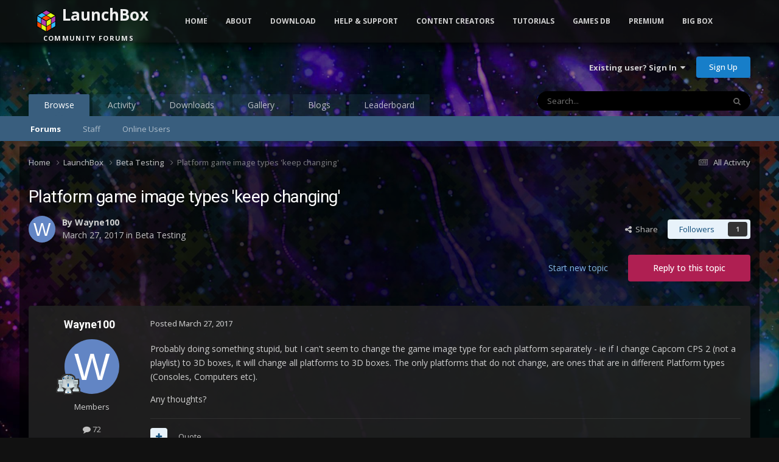

--- FILE ---
content_type: text/html;charset=UTF-8
request_url: https://forums.launchbox-app.com/topic/37109-platform-game-image-types-keep-changing/
body_size: 19438
content:
<!DOCTYPE html>
<html lang="en-US" dir="ltr">
	<head>
		<meta charset="utf-8">
		<title>Platform game image types &#039;keep changing&#039; - Beta Testing - LaunchBox Community Forums</title>
		
			<!-- Global site tag (gtag.js) - Google Analytics -->
<script async src="https://www.googletagmanager.com/gtag/js?id=UA-122250994-1"></script>
<script>
  window.dataLayer = window.dataLayer || [];
  function gtag(){dataLayer.push(arguments);}
  gtag('js', new Date());

  gtag('config', 'UA-122250994-1');
</script>

		
		

	<meta name="viewport" content="width=device-width, initial-scale=1">


	
	
		<meta property="og:image" content="https://forums.launchbox-app.com/uploads/monthly_2019_01/Logo200x200.png.cda8ac4cecefb0de2e39bc3f9bae979f.png">
	


	<meta name="twitter:card" content="summary_large_image" />


	
		<meta name="twitter:site" content="@launchboxapp" />
	



	
		
			
				<meta property="og:title" content="Platform game image types &#039;keep changing&#039;">
			
		
	

	
		
			
				<meta property="og:type" content="website">
			
		
	

	
		
			
				<meta property="og:url" content="https://forums.launchbox-app.com/topic/37109-platform-game-image-types-keep-changing/">
			
		
	

	
		
			
				<meta name="description" content="Probably doing something stupid, but I can&#039;t seem to change the game image type for each platform separately - ie if I change Capcom CPS 2 (not a playlist) to 3D boxes, it will change all platforms to 3D boxes. The only platforms that do not change, are ones that are in different Platform types (...">
			
		
	

	
		
			
				<meta property="og:description" content="Probably doing something stupid, but I can&#039;t seem to change the game image type for each platform separately - ie if I change Capcom CPS 2 (not a playlist) to 3D boxes, it will change all platforms to 3D boxes. The only platforms that do not change, are ones that are in different Platform types (...">
			
		
	

	
		
			
				<meta property="og:updated_time" content="2017-03-28T06:58:20Z">
			
		
	

	
		
			
				<meta property="og:site_name" content="LaunchBox Community Forums">
			
		
	

	
		
			
				<meta property="og:locale" content="en_US">
			
		
	


	
		<link rel="canonical" href="https://forums.launchbox-app.com/topic/37109-platform-game-image-types-keep-changing/" />
	

	
		<link as="style" rel="preload" href="https://forums.launchbox-app.com/applications/core/interface/ckeditor/ckeditor/skins/ips/editor.css?t=P1PF" />
	





<link rel="manifest" href="https://forums.launchbox-app.com/manifest.webmanifest/">
<meta name="msapplication-config" content="https://forums.launchbox-app.com/browserconfig.xml/">
<meta name="msapplication-starturl" content="/">
<meta name="application-name" content="LaunchBox Community Forums">
<meta name="apple-mobile-web-app-title" content="LaunchBox Community Forums">

	<meta name="theme-color" content="#131313">










<link rel="preload" href="//forums.launchbox-app.com/applications/core/interface/font/fontawesome-webfont.woff2?v=4.7.0" as="font" crossorigin="anonymous">
		


	<link rel="preconnect" href="https://fonts.googleapis.com">
	<link rel="preconnect" href="https://fonts.gstatic.com" crossorigin>
	
		
			<link href="https://fonts.googleapis.com/css2?family=Roboto:wght@300;400;500;600;700&display=swap" rel="stylesheet">
		
		
			<link href="https://fonts.googleapis.com/css2?family=Open%20Sans:wght@300;400;500;600;700&display=swap" rel="stylesheet">
		
	



	<link rel='stylesheet' href='https://forums.launchbox-app.com/uploads/css_built_14/341e4a57816af3ba440d891ca87450ff_framework.css?v=30a8f05f551762893917' media='all'>

	<link rel='stylesheet' href='https://forums.launchbox-app.com/uploads/css_built_14/05e81b71abe4f22d6eb8d1a929494829_responsive.css?v=30a8f05f551762893917' media='all'>

	<link rel='stylesheet' href='https://forums.launchbox-app.com/uploads/css_built_14/90eb5adf50a8c640f633d47fd7eb1778_core.css?v=30a8f05f551762893917' media='all'>

	<link rel='stylesheet' href='https://forums.launchbox-app.com/uploads/css_built_14/5a0da001ccc2200dc5625c3f3934497d_core_responsive.css?v=30a8f05f551762893917' media='all'>

	<link rel='stylesheet' href='https://forums.launchbox-app.com/uploads/css_built_14/62e269ced0fdab7e30e026f1d30ae516_forums.css?v=30a8f05f551762893917' media='all'>

	<link rel='stylesheet' href='https://forums.launchbox-app.com/uploads/css_built_14/76e62c573090645fb99a15a363d8620e_forums_responsive.css?v=30a8f05f551762893917' media='all'>

	<link rel='stylesheet' href='https://forums.launchbox-app.com/uploads/css_built_14/ebdea0c6a7dab6d37900b9190d3ac77b_topics.css?v=30a8f05f551762893917' media='all'>





<link rel='stylesheet' href='https://forums.launchbox-app.com/uploads/css_built_14/258adbb6e4f3e83cd3b355f84e3fa002_custom.css?v=30a8f05f551762893917' media='all'>




		
		

	
	<link rel='shortcut icon' href='https://forums.launchbox-app.com/uploads/monthly_2019_01/favicon.ico.da980756ef1d25d4c5732c099f2a699e.ico' type="image/x-icon">

        <script src="https://code.jquery.com/jquery-3.5.1.slim.min.js" integrity="sha256-4+XzXVhsDmqanXGHaHvgh1gMQKX40OUvDEBTu8JcmNs=" crossorigin="anonymous"></script>
        <script src="https://cdnjs.cloudflare.com/ajax/libs/twitter-bootstrap/3.3.7/js/bootstrap.min.js"></script>
	</head>
	<body class='ipsApp ipsApp_front ipsJS_none ipsClearfix' data-controller='core.front.core.app' data-message="" data-pageApp='forums' data-pageLocation='front' data-pageModule='forums' data-pageController='topic' data-pageID='37109' >
		<a href='#ipsLayout_mainArea' class='ipsHide' title='Go to main content on this page' accesskey='m'>Jump to content</a>
		
			<div id='ipsLayout_header' class='ipsClearfix'>
				





				<header>
					<div class='ipsLayout_container'>
						

<a href='https://forums.launchbox-app.com/' id='elSiteTitle' accesskey='1'>LaunchBox Community Forums</a>

						

	<ul id='elUserNav' class='ipsList_inline cSignedOut ipsResponsive_showDesktop'>
		
        
		
        
        
            
            <li id='elSignInLink'>
                <a href='https://forums.launchbox-app.com/login/' data-ipsMenu-closeOnClick="false" data-ipsMenu id='elUserSignIn'>
                    Existing user? Sign In &nbsp;<i class='fa fa-caret-down'></i>
                </a>
                
<div id='elUserSignIn_menu' class='ipsMenu ipsMenu_auto ipsHide'>
	<form accept-charset='utf-8' method='post' action='https://forums.launchbox-app.com/login/'>
		<input type="hidden" name="csrfKey" value="acaa0eb51657beb95e567072aa6b8c5e">
		<input type="hidden" name="ref" value="aHR0cHM6Ly9mb3J1bXMubGF1bmNoYm94LWFwcC5jb20vdG9waWMvMzcxMDktcGxhdGZvcm0tZ2FtZS1pbWFnZS10eXBlcy1rZWVwLWNoYW5naW5nLw==">
		<div data-role="loginForm">
			
			
			
				
<div class="ipsPad ipsForm ipsForm_vertical">
	<h4 class="ipsType_sectionHead">Sign In</h4>
	<br><br>
	<ul class='ipsList_reset'>
		<li class="ipsFieldRow ipsFieldRow_noLabel ipsFieldRow_fullWidth">
			
			
				<input type="text" placeholder="Display Name or Email Address" name="auth" autocomplete="email">
			
		</li>
		<li class="ipsFieldRow ipsFieldRow_noLabel ipsFieldRow_fullWidth">
			<input type="password" placeholder="Password" name="password" autocomplete="current-password">
		</li>
		<li class="ipsFieldRow ipsFieldRow_checkbox ipsClearfix">
			<span class="ipsCustomInput">
				<input type="checkbox" name="remember_me" id="remember_me_checkbox" value="1" checked aria-checked="true">
				<span></span>
			</span>
			<div class="ipsFieldRow_content">
				<label class="ipsFieldRow_label" for="remember_me_checkbox">Remember me</label>
				<span class="ipsFieldRow_desc">Not recommended on shared computers</span>
			</div>
		</li>
		<li class="ipsFieldRow ipsFieldRow_fullWidth">
			<button type="submit" name="_processLogin" value="usernamepassword" class="ipsButton ipsButton_primary ipsButton_small" id="elSignIn_submit">Sign In</button>
			
				<p class="ipsType_right ipsType_small">
					
						<a href='https://forums.launchbox-app.com/lostpassword/' >
					
					Forgot your password?</a>
				</p>
			
		</li>
	</ul>
</div>
			
		</div>
	</form>
</div>
            </li>
            
        
		
			<li>
				
					<a href='https://forums.launchbox-app.com/register/'  id='elRegisterButton' class='ipsButton ipsButton_normal ipsButton_primary'>Sign Up</a>
				
			</li>
		
	</ul>

						
<ul class='ipsMobileHamburger ipsList_reset ipsResponsive_hideDesktop'>
	<li data-ipsDrawer data-ipsDrawer-drawerElem='#elMobileDrawer'>
		<a href='#'>
			
			
				
			
			
			
			<i class='fa fa-navicon'></i>
		</a>
	</li>
</ul>
					</div>
				</header>
				

	<nav data-controller='core.front.core.navBar' class=' ipsResponsive_showDesktop'>
		<div class='ipsNavBar_primary ipsLayout_container '>
			<ul data-role="primaryNavBar" class='ipsClearfix'>
				


	
		
		
			
		
		<li class='ipsNavBar_active' data-active id='elNavSecondary_1' data-role="navBarItem" data-navApp="core" data-navExt="CustomItem">
			
			
				<a href="https://forums.launchbox-app.com"  data-navItem-id="1" data-navDefault>
					Browse<span class='ipsNavBar_active__identifier'></span>
				</a>
			
			
				<ul class='ipsNavBar_secondary ' data-role='secondaryNavBar'>
					


	
		
		
			
		
		<li class='ipsNavBar_active' data-active id='elNavSecondary_8' data-role="navBarItem" data-navApp="forums" data-navExt="Forums">
			
			
				<a href="https://forums.launchbox-app.com"  data-navItem-id="8" data-navDefault>
					Forums<span class='ipsNavBar_active__identifier'></span>
				</a>
			
			
		</li>
	
	

	
	

	
		
		
		<li  id='elNavSecondary_12' data-role="navBarItem" data-navApp="core" data-navExt="StaffDirectory">
			
			
				<a href="https://forums.launchbox-app.com/staff/"  data-navItem-id="12" >
					Staff<span class='ipsNavBar_active__identifier'></span>
				</a>
			
			
		</li>
	
	

	
		
		
		<li  id='elNavSecondary_13' data-role="navBarItem" data-navApp="core" data-navExt="OnlineUsers">
			
			
				<a href="https://forums.launchbox-app.com/online/"  data-navItem-id="13" >
					Online Users<span class='ipsNavBar_active__identifier'></span>
				</a>
			
			
		</li>
	
	

					<li class='ipsHide' id='elNavigationMore_1' data-role='navMore'>
						<a href='#' data-ipsMenu data-ipsMenu-appendTo='#elNavigationMore_1' id='elNavigationMore_1_dropdown'>More <i class='fa fa-caret-down'></i></a>
						<ul class='ipsHide ipsMenu ipsMenu_auto' id='elNavigationMore_1_dropdown_menu' data-role='moreDropdown'></ul>
					</li>
				</ul>
			
		</li>
	
	

	
		
		
		<li  id='elNavSecondary_2' data-role="navBarItem" data-navApp="core" data-navExt="CustomItem">
			
			
				<a href="https://forums.launchbox-app.com/discover/"  data-navItem-id="2" >
					Activity<span class='ipsNavBar_active__identifier'></span>
				</a>
			
			
				<ul class='ipsNavBar_secondary ipsHide' data-role='secondaryNavBar'>
					


	
		
		
		<li  id='elNavSecondary_3' data-role="navBarItem" data-navApp="core" data-navExt="AllActivity">
			
			
				<a href="https://forums.launchbox-app.com/discover/"  data-navItem-id="3" >
					All Activity<span class='ipsNavBar_active__identifier'></span>
				</a>
			
			
		</li>
	
	

	
	

	
	

	
	

	
		
		
		<li  id='elNavSecondary_7' data-role="navBarItem" data-navApp="core" data-navExt="Search">
			
			
				<a href="https://forums.launchbox-app.com/search/"  data-navItem-id="7" >
					Search<span class='ipsNavBar_active__identifier'></span>
				</a>
			
			
		</li>
	
	

					<li class='ipsHide' id='elNavigationMore_2' data-role='navMore'>
						<a href='#' data-ipsMenu data-ipsMenu-appendTo='#elNavigationMore_2' id='elNavigationMore_2_dropdown'>More <i class='fa fa-caret-down'></i></a>
						<ul class='ipsHide ipsMenu ipsMenu_auto' id='elNavigationMore_2_dropdown_menu' data-role='moreDropdown'></ul>
					</li>
				</ul>
			
		</li>
	
	

	
		
		
		<li  id='elNavSecondary_14' data-role="navBarItem" data-navApp="downloads" data-navExt="Downloads">
			
			
				<a href="https://forums.launchbox-app.com/files/"  data-navItem-id="14" >
					Downloads<span class='ipsNavBar_active__identifier'></span>
				</a>
			
			
		</li>
	
	

	
		
		
		<li  id='elNavSecondary_15' data-role="navBarItem" data-navApp="gallery" data-navExt="Gallery">
			
			
				<a href="https://forums.launchbox-app.com/gallery/"  data-navItem-id="15" >
					Gallery<span class='ipsNavBar_active__identifier'></span>
				</a>
			
			
		</li>
	
	

	
		
		
		<li  id='elNavSecondary_17' data-role="navBarItem" data-navApp="blog" data-navExt="Blogs">
			
			
				<a href="https://forums.launchbox-app.com/blogs/"  data-navItem-id="17" >
					Blogs<span class='ipsNavBar_active__identifier'></span>
				</a>
			
			
		</li>
	
	

	
		
		
		<li  id='elNavSecondary_49' data-role="navBarItem" data-navApp="core" data-navExt="Leaderboard">
			
			
				<a href="https://forums.launchbox-app.com/leaderboard/"  data-navItem-id="49" >
					Leaderboard<span class='ipsNavBar_active__identifier'></span>
				</a>
			
			
		</li>
	
	

	
	

	
	

				<li class='ipsHide' id='elNavigationMore' data-role='navMore'>
					<a href='#' data-ipsMenu data-ipsMenu-appendTo='#elNavigationMore' id='elNavigationMore_dropdown'>More</a>
					<ul class='ipsNavBar_secondary ipsHide' data-role='secondaryNavBar'>
						<li class='ipsHide' id='elNavigationMore_more' data-role='navMore'>
							<a href='#' data-ipsMenu data-ipsMenu-appendTo='#elNavigationMore_more' id='elNavigationMore_more_dropdown'>More <i class='fa fa-caret-down'></i></a>
							<ul class='ipsHide ipsMenu ipsMenu_auto' id='elNavigationMore_more_dropdown_menu' data-role='moreDropdown'></ul>
						</li>
					</ul>
				</li>
			</ul>
			

	<div id="elSearchWrapper">
		<div id='elSearch' data-controller="core.front.core.quickSearch">
			<form accept-charset='utf-8' action='//forums.launchbox-app.com/search/?do=quicksearch' method='post'>
                <input type='search' id='elSearchField' placeholder='Search...' name='q' autocomplete='off' aria-label='Search'>
                <details class='cSearchFilter'>
                    <summary class='cSearchFilter__text'></summary>
                    <ul class='cSearchFilter__menu'>
                        
                        <li><label><input type="radio" name="type" value="all" ><span class='cSearchFilter__menuText'>Everywhere</span></label></li>
                        
                            
                                <li><label><input type="radio" name="type" value='contextual_{&quot;type&quot;:&quot;forums_topic&quot;,&quot;nodes&quot;:83}' checked><span class='cSearchFilter__menuText'>This Forum</span></label></li>
                            
                                <li><label><input type="radio" name="type" value='contextual_{&quot;type&quot;:&quot;forums_topic&quot;,&quot;item&quot;:37109}' checked><span class='cSearchFilter__menuText'>This Topic</span></label></li>
                            
                        
                        
                            <li><label><input type="radio" name="type" value="core_statuses_status"><span class='cSearchFilter__menuText'>Status Updates</span></label></li>
                        
                            <li><label><input type="radio" name="type" value="forums_topic"><span class='cSearchFilter__menuText'>Topics</span></label></li>
                        
                            <li><label><input type="radio" name="type" value="cms_pages_pageitem"><span class='cSearchFilter__menuText'>Pages</span></label></li>
                        
                            <li><label><input type="radio" name="type" value="cms_records1"><span class='cSearchFilter__menuText'>Article</span></label></li>
                        
                            <li><label><input type="radio" name="type" value="downloads_file"><span class='cSearchFilter__menuText'>Files</span></label></li>
                        
                            <li><label><input type="radio" name="type" value="gallery_image"><span class='cSearchFilter__menuText'>Images</span></label></li>
                        
                            <li><label><input type="radio" name="type" value="gallery_album_item"><span class='cSearchFilter__menuText'>Albums</span></label></li>
                        
                            <li><label><input type="radio" name="type" value="blog_entry"><span class='cSearchFilter__menuText'>Blog Entries</span></label></li>
                        
                            <li><label><input type="radio" name="type" value="core_members"><span class='cSearchFilter__menuText'>Members</span></label></li>
                        
                    </ul>
                </details>
				<button class='cSearchSubmit' type="submit" aria-label='Search'><i class="fa fa-search"></i></button>
			</form>
		</div>
	</div>

		</div>
	</nav>

				
<ul id='elMobileNav' class='ipsResponsive_hideDesktop' data-controller='core.front.core.mobileNav'>
	
		
			
			
				
				
			
				
					<li id='elMobileBreadcrumb'>
						<a href='https://forums.launchbox-app.com/forum/83-beta-testing/'>
							<span>Beta Testing</span>
						</a>
					</li>
				
				
			
				
				
			
		
	
	
	
	<li >
		<a data-action="defaultStream" href='https://forums.launchbox-app.com/discover/'><i class="fa fa-newspaper-o" aria-hidden="true"></i></a>
	</li>

	

	
		<li class='ipsJS_show'>
			<a href='https://forums.launchbox-app.com/search/'><i class='fa fa-search'></i></a>
		</li>
	
</ul>
			</div>
		
		<div class="bootstrap">
			<nav class="navbar navbar-fixed-top">
				<div class="container">
					<div class="navbar-header">
						<button type="button" class="navbar-toggle collapsed" data-toggle="collapse" data-target="#navbar-collapse-main">
							<span class="sr-only">Toggle navigation</span>
							<span class="icon-bar"></span>
							<span class="icon-bar"></span>
							<span class="icon-bar"></span>
						</button>
						<a class="navbar-brand navbar-brand-custom" href="/"><img src="https://www.launchbox-app.com/Resources/Images/logo.png" /> <span class="title">LaunchBox</span><br /><span class="subtitle">Community Forums</span></a>
					</div>
					<div class="navbar-collapse collapse" id="navbar-collapse-main">
						<ul class="nav navbar-nav">
							<li><a href="https://www.launchbox-app.com/" class="orange">Home</a></li>
							<li class="dropdown">
                                <a href="#" class="yellow dropdown-toggle" data-toggle="dropdown" role="button" aria-haspopup="true" aria-expanded="false">About</a>
                                <ul class="dropdown-menu">
                                    <li><a href="https://www.launchbox-app.com/about" class="yellow">About LaunchBox</a></li>
                                    <li><a href="https://www.launchbox-app.com/about/changelog" class="yellow">Latest Changes</a></li>
                                    <li><a href="https://www.launchbox-app.com/screenshots" class="yellow">Screenshots</a></li>
                                </ul>
                          	</li>
                            <li class="dropdown">
                              	<a href="#" class="orange dropdown-toggle" data-toggle="dropdown" role="button" aria-haspopup="true" aria-expanded="false">Download</a>
                            	<ul class="dropdown-menu">
                                	<li><a href="https://www.launchbox-app.com/download" class="magenta">LaunchBox for Windows</a></li>
                                    <li><a href="https://www.launchbox-app.com/android-download" class="magenta">LaunchBox for Android</a></li>

                            	</ul>
                            </li>
							<li class="dropdown">
                                <a href="#" class="orange dropdown-toggle" data-toggle="dropdown" role="button" aria-haspopup="true" aria-expanded="false">Help & Support</a>
                                <ul class="dropdown-menu">
                                    <li><a href="https://www.launchbox-app.com/links/issue" class="orange" target="_blank">Report a Bug</a></li>
                                    <li><a href="https://www.launchbox-app.com/links/feedback" class="orange" target="_blank">Request a Feature</a></li>
                                    <li><a href="/forum/64-troubleshooting/" class="orange">Technical Support Forums</a></li>
                                    <li><a href="/contact/" class="orange">License Support</a></li>
                                    <li><a href="/contact/" class="orange">Contact Us</a></li>
                                </ul>
                    		</li>
                          <li class="dropdown">
                                <a href="#" class="orange dropdown-toggle" data-toggle="dropdown" role="button" aria-haspopup="true" aria-expanded="false">Content Creators</a>
                                <ul class="dropdown-menu">
                                    <li><a href="https://www.launchbox-app.com/themes" class="orange" target="_blank">Upload Themes</a></li>
                                    <li><a href="https://www.launchbox-app.com/media" class="orange" target="_blank">Upload Media</a></li>
                                </ul>
                    		</li>
							<li><a href="https://youtube.com/playlist?list=PL6pTDaHeAz-WMcNURVPU-1xLN_TVpT3FB&si=7zX-Ym1Qt5fY2kzR" target="_blank" class="yellow">Tutorials</a></li>
							<li><a href="http://gamesdb.launchbox-app.com" class="magenta">Games DB</a></li>
							<li class="dropdown">
                                <a href="#" class="orange dropdown-toggle" data-toggle="dropdown" role="button" aria-haspopup="true" aria-expanded="false">Premium</a>
                                <ul class="dropdown-menu">
                                    <li><a href="https://www.launchbox-app.com/premium" class="orange">Get Premium with Big Box</a></li>
                                    <li><a href="https://www.launchbox-app.com/renew" class="orange">Renew or Upgrade License</a></li>
                                    <li><a href="https://www.launchbox-app.com/premium/lost-license" class="orange">Lost Your License?</a></li>
                                </ul>
                    		</li>
							<li><a href="https://www.launchbox-app.com/big-box" class="blue">Big Box</a></li>
						</ul>
					</div>
				</div>
			</nav>
		</div>
		<main id='ipsLayout_body' class='ipsLayout_container'>
			<div id='ipsLayout_contentArea'>
				<div id='ipsLayout_contentWrapper'>
					
<nav class='ipsBreadcrumb ipsBreadcrumb_top ipsFaded_withHover'>
	

	<ul class='ipsList_inline ipsPos_right'>
		
		<li >
			<a data-action="defaultStream" class='ipsType_light '  href='https://forums.launchbox-app.com/discover/'><i class="fa fa-newspaper-o" aria-hidden="true"></i> <span>All Activity</span></a>
		</li>
		
	</ul>

	<ul data-role="breadcrumbList">
		<li>
			<a title="Home" href='https://forums.launchbox-app.com/'>
				<span>Home <i class='fa fa-angle-right'></i></span>
			</a>
		</li>
		
		
			<li>
				
					<a href='https://forums.launchbox-app.com/forum/61-launchbox/'>
						<span>LaunchBox <i class='fa fa-angle-right' aria-hidden="true"></i></span>
					</a>
				
			</li>
		
			<li>
				
					<a href='https://forums.launchbox-app.com/forum/83-beta-testing/'>
						<span>Beta Testing <i class='fa fa-angle-right' aria-hidden="true"></i></span>
					</a>
				
			</li>
		
			<li>
				
					Platform game image types &#039;keep changing&#039;
				
			</li>
		
	</ul>
</nav>
					
					<div id='ipsLayout_mainArea'>
						
						
						
						

	




						



<div class="ipsPageHeader ipsResponsive_pull ipsBox ipsPadding sm:ipsPadding:half ipsMargin_bottom">
		
	
	<div class="ipsFlex ipsFlex-ai:center ipsFlex-fw:wrap ipsGap:4">
		<div class="ipsFlex-flex:11">
			<h1 class="ipsType_pageTitle ipsContained_container">
				

				
				
					<span class="ipsType_break ipsContained">
						<span>Platform game image types &#039;keep changing&#039;</span>
					</span>
				
			</h1>
			
			
		</div>
		
	</div>
	<hr class="ipsHr">
	<div class="ipsPageHeader__meta ipsFlex ipsFlex-jc:between ipsFlex-ai:center ipsFlex-fw:wrap ipsGap:3">
		<div class="ipsFlex-flex:11">
			<div class="ipsPhotoPanel ipsPhotoPanel_mini ipsPhotoPanel_notPhone ipsClearfix">
				


	<a href="https://forums.launchbox-app.com/profile/78504-wayne100/" rel="nofollow" data-ipsHover data-ipsHover-width="370" data-ipsHover-target="https://forums.launchbox-app.com/profile/78504-wayne100/?do=hovercard" class="ipsUserPhoto ipsUserPhoto_mini" title="Go to Wayne100's profile">
		<img src='data:image/svg+xml,%3Csvg%20xmlns%3D%22http%3A%2F%2Fwww.w3.org%2F2000%2Fsvg%22%20viewBox%3D%220%200%201024%201024%22%20style%3D%22background%3A%236285c4%22%3E%3Cg%3E%3Ctext%20text-anchor%3D%22middle%22%20dy%3D%22.35em%22%20x%3D%22512%22%20y%3D%22512%22%20fill%3D%22%23ffffff%22%20font-size%3D%22700%22%20font-family%3D%22-apple-system%2C%20BlinkMacSystemFont%2C%20Roboto%2C%20Helvetica%2C%20Arial%2C%20sans-serif%22%3EW%3C%2Ftext%3E%3C%2Fg%3E%3C%2Fsvg%3E' alt='Wayne100' loading="lazy">
	</a>

				<div>
					<p class="ipsType_reset ipsType_blendLinks">
						<span class="ipsType_normal">
						
							<strong>By 


<a href='https://forums.launchbox-app.com/profile/78504-wayne100/' rel="nofollow" data-ipsHover data-ipsHover-width='370' data-ipsHover-target='https://forums.launchbox-app.com/profile/78504-wayne100/?do=hovercard&amp;referrer=https%253A%252F%252Fforums.launchbox-app.com%252Ftopic%252F37109-platform-game-image-types-keep-changing%252F' title="Go to Wayne100's profile" class="ipsType_break">Wayne100</a></strong><br>
							<span class="ipsType_light"><time datetime='2017-03-27T21:53:15Z' title='03/27/2017 09:53  PM' data-short='8 yr'>March 27, 2017</time> in <a href="https://forums.launchbox-app.com/forum/83-beta-testing/">Beta Testing</a></span>
						
						</span>
					</p>
				</div>
			</div>
		</div>
		
			<div class="ipsFlex-flex:01 ipsResponsive_hidePhone">
				<div class="ipsShareLinks">
					
						


    <a href='#elShareItem_1544801466_menu' id='elShareItem_1544801466' data-ipsMenu class='ipsShareButton ipsButton ipsButton_verySmall ipsButton_link ipsButton_link--light'>
        <span><i class='fa fa-share-alt'></i></span> &nbsp;Share
    </a>

    <div class='ipsPadding ipsMenu ipsMenu_normal ipsHide' id='elShareItem_1544801466_menu' data-controller="core.front.core.sharelink">
        
        
        <span data-ipsCopy data-ipsCopy-flashmessage>
            <a href="https://forums.launchbox-app.com/topic/37109-platform-game-image-types-keep-changing/" class="ipsButton ipsButton_light ipsButton_small ipsButton_fullWidth" data-role="copyButton" data-clipboard-text="https://forums.launchbox-app.com/topic/37109-platform-game-image-types-keep-changing/" data-ipstooltip title='Copy Link to Clipboard'><i class="fa fa-clone"></i> https://forums.launchbox-app.com/topic/37109-platform-game-image-types-keep-changing/</a>
        </span>
        <ul class='ipsShareLinks ipsMargin_top:half'>
            
                <li>
<a href="https://x.com/share?url=https%3A%2F%2Fforums.launchbox-app.com%2Ftopic%2F37109-platform-game-image-types-keep-changing%2F" class="cShareLink cShareLink_x" target="_blank" data-role="shareLink" title='Share on X' data-ipsTooltip rel='nofollow noopener'>
    <i class="fa fa-x"></i>
</a></li>
            
                <li>
<a href="https://www.facebook.com/sharer/sharer.php?u=https%3A%2F%2Fforums.launchbox-app.com%2Ftopic%2F37109-platform-game-image-types-keep-changing%2F" class="cShareLink cShareLink_facebook" target="_blank" data-role="shareLink" title='Share on Facebook' data-ipsTooltip rel='noopener nofollow'>
	<i class="fa fa-facebook"></i>
</a></li>
            
                <li>
<a href="https://www.reddit.com/submit?url=https%3A%2F%2Fforums.launchbox-app.com%2Ftopic%2F37109-platform-game-image-types-keep-changing%2F&amp;title=Platform+game+image+types+%27keep+changing%27" rel="nofollow noopener" class="cShareLink cShareLink_reddit" target="_blank" title='Share on Reddit' data-ipsTooltip>
	<i class="fa fa-reddit"></i>
</a></li>
            
                <li>
<a href="https://www.linkedin.com/shareArticle?mini=true&amp;url=https%3A%2F%2Fforums.launchbox-app.com%2Ftopic%2F37109-platform-game-image-types-keep-changing%2F&amp;title=Platform+game+image+types+%27keep+changing%27" rel="nofollow noopener" class="cShareLink cShareLink_linkedin" target="_blank" data-role="shareLink" title='Share on LinkedIn' data-ipsTooltip>
	<i class="fa fa-linkedin"></i>
</a></li>
            
                <li>
<a href="https://pinterest.com/pin/create/button/?url=https://forums.launchbox-app.com/topic/37109-platform-game-image-types-keep-changing/&amp;media=https://forums.launchbox-app.com/uploads/monthly_2019_01/Logo200x200.png.cda8ac4cecefb0de2e39bc3f9bae979f.png" class="cShareLink cShareLink_pinterest" rel="nofollow noopener" target="_blank" data-role="shareLink" title='Share on Pinterest' data-ipsTooltip>
	<i class="fa fa-pinterest"></i>
</a></li>
            
        </ul>
        
            <hr class='ipsHr'>
            <button class='ipsHide ipsButton ipsButton_verySmall ipsButton_light ipsButton_fullWidth ipsMargin_top:half' data-controller='core.front.core.webshare' data-role='webShare' data-webShareTitle='Platform game image types &#039;keep changing&#039;' data-webShareText='Platform game image types &#039;keep changing&#039;' data-webShareUrl='https://forums.launchbox-app.com/topic/37109-platform-game-image-types-keep-changing/'>More sharing options...</button>
        
    </div>

					
					
                    

					



					

<div data-followApp='forums' data-followArea='topic' data-followID='37109' data-controller='core.front.core.followButton'>
	

	<a href='https://forums.launchbox-app.com/login/' rel="nofollow" class="ipsFollow ipsPos_middle ipsButton ipsButton_light ipsButton_verySmall " data-role="followButton" data-ipsTooltip title='Sign in to follow this'>
		<span>Followers</span>
		<span class='ipsCommentCount'>1</span>
	</a>

</div>
				</div>
			</div>
					
	</div>
	
	
</div>








<div class="ipsClearfix">
	<ul class="ipsToolList ipsToolList_horizontal ipsClearfix ipsSpacer_both ">
		
			<li class="ipsToolList_primaryAction">
				<span data-controller="forums.front.topic.reply">
					
						<a href="#replyForm" rel="nofollow" class="ipsButton ipsButton_important ipsButton_medium ipsButton_fullWidth" data-action="replyToTopic">Reply to this topic</a>
					
				</span>
			</li>
		
		
			<li class="ipsResponsive_hidePhone">
				
					<a href="https://forums.launchbox-app.com/forum/83-beta-testing/?do=add" rel="nofollow" class="ipsButton ipsButton_link ipsButton_medium ipsButton_fullWidth" title="Start a new topic in this forum">Start new topic</a>
				
			</li>
		
		
	</ul>
</div>

<div id="comments" data-controller="core.front.core.commentFeed,forums.front.topic.view, core.front.core.ignoredComments" data-autopoll data-baseurl="https://forums.launchbox-app.com/topic/37109-platform-game-image-types-keep-changing/" data-lastpage data-feedid="topic-37109" class="cTopic ipsClear ipsSpacer_top">
	
			
	

	

<div data-controller='core.front.core.recommendedComments' data-url='https://forums.launchbox-app.com/topic/37109-platform-game-image-types-keep-changing/?recommended=comments' class='ipsRecommendedComments ipsHide'>
	<div data-role="recommendedComments">
		<h2 class='ipsType_sectionHead ipsType_large ipsType_bold ipsMargin_bottom'>Recommended Posts</h2>
		
	</div>
</div>
	
	<div id="elPostFeed" data-role="commentFeed" data-controller="core.front.core.moderation" >
		<form action="https://forums.launchbox-app.com/topic/37109-platform-game-image-types-keep-changing/?csrfKey=acaa0eb51657beb95e567072aa6b8c5e&amp;do=multimodComment" method="post" data-ipspageaction data-role="moderationTools">
			
			
				

					

					
					



<a id='findComment-233483'></a>
<a id='comment-233483'></a>
<article  id='elComment_233483' class='cPost ipsBox ipsResponsive_pull  ipsComment  ipsComment_parent ipsClearfix ipsClear ipsColumns ipsColumns_noSpacing ipsColumns_collapsePhone    '>
	

	

	<div class='cAuthorPane_mobile ipsResponsive_showPhone'>
		<div class='cAuthorPane_photo'>
			<div class='cAuthorPane_photoWrap'>
				


	<a href="https://forums.launchbox-app.com/profile/78504-wayne100/" rel="nofollow" data-ipsHover data-ipsHover-width="370" data-ipsHover-target="https://forums.launchbox-app.com/profile/78504-wayne100/?do=hovercard" class="ipsUserPhoto ipsUserPhoto_large" title="Go to Wayne100's profile">
		<img src='data:image/svg+xml,%3Csvg%20xmlns%3D%22http%3A%2F%2Fwww.w3.org%2F2000%2Fsvg%22%20viewBox%3D%220%200%201024%201024%22%20style%3D%22background%3A%236285c4%22%3E%3Cg%3E%3Ctext%20text-anchor%3D%22middle%22%20dy%3D%22.35em%22%20x%3D%22512%22%20y%3D%22512%22%20fill%3D%22%23ffffff%22%20font-size%3D%22700%22%20font-family%3D%22-apple-system%2C%20BlinkMacSystemFont%2C%20Roboto%2C%20Helvetica%2C%20Arial%2C%20sans-serif%22%3EW%3C%2Ftext%3E%3C%2Fg%3E%3C%2Fsvg%3E' alt='Wayne100' loading="lazy">
	</a>

				
				
					<a href="https://forums.launchbox-app.com/profile/78504-wayne100/badges/" rel="nofollow">
						
<img src='https://forums.launchbox-app.com/uploads/monthly_2016_08/AI.png.8ba327b8a51d5fab20c2c41b887c68cc.png' loading="lazy" alt="16-Bit Artificial Intelligence" class="cAuthorPane_badge cAuthorPane_badge--rank ipsOutline ipsOutline:2px" data-ipsTooltip title="Rank: 16-Bit Artificial Intelligence (4/7)">
					</a>
				
			</div>
		</div>
		<div class='cAuthorPane_content'>
			<h3 class='ipsType_sectionHead cAuthorPane_author ipsType_break ipsType_blendLinks ipsFlex ipsFlex-ai:center'>
				


<a href='https://forums.launchbox-app.com/profile/78504-wayne100/' rel="nofollow" data-ipsHover data-ipsHover-width='370' data-ipsHover-target='https://forums.launchbox-app.com/profile/78504-wayne100/?do=hovercard&amp;referrer=https%253A%252F%252Fforums.launchbox-app.com%252Ftopic%252F37109-platform-game-image-types-keep-changing%252F' title="Go to Wayne100's profile" class="ipsType_break">Wayne100</a>
			</h3>
			<div class='ipsType_light ipsType_reset'>
			    <a href='https://forums.launchbox-app.com/topic/37109-platform-game-image-types-keep-changing/#findComment-233483' rel="nofollow" class='ipsType_blendLinks'>Posted <time datetime='2017-03-27T21:53:15Z' title='03/27/2017 09:53  PM' data-short='8 yr'>March 27, 2017</time></a>
				
			</div>
		</div>
	</div>
	<aside class='ipsComment_author cAuthorPane ipsColumn ipsColumn_medium ipsResponsive_hidePhone'>
		<h3 class='ipsType_sectionHead cAuthorPane_author ipsType_blendLinks ipsType_break'><strong>


<a href='https://forums.launchbox-app.com/profile/78504-wayne100/' rel="nofollow" data-ipsHover data-ipsHover-width='370' data-ipsHover-target='https://forums.launchbox-app.com/profile/78504-wayne100/?do=hovercard&amp;referrer=https%253A%252F%252Fforums.launchbox-app.com%252Ftopic%252F37109-platform-game-image-types-keep-changing%252F' title="Go to Wayne100's profile" class="ipsType_break">Wayne100</a></strong>
			
		</h3>
		<ul class='cAuthorPane_info ipsList_reset'>
			<li data-role='photo' class='cAuthorPane_photo'>
				<div class='cAuthorPane_photoWrap'>
					


	<a href="https://forums.launchbox-app.com/profile/78504-wayne100/" rel="nofollow" data-ipsHover data-ipsHover-width="370" data-ipsHover-target="https://forums.launchbox-app.com/profile/78504-wayne100/?do=hovercard" class="ipsUserPhoto ipsUserPhoto_large" title="Go to Wayne100's profile">
		<img src='data:image/svg+xml,%3Csvg%20xmlns%3D%22http%3A%2F%2Fwww.w3.org%2F2000%2Fsvg%22%20viewBox%3D%220%200%201024%201024%22%20style%3D%22background%3A%236285c4%22%3E%3Cg%3E%3Ctext%20text-anchor%3D%22middle%22%20dy%3D%22.35em%22%20x%3D%22512%22%20y%3D%22512%22%20fill%3D%22%23ffffff%22%20font-size%3D%22700%22%20font-family%3D%22-apple-system%2C%20BlinkMacSystemFont%2C%20Roboto%2C%20Helvetica%2C%20Arial%2C%20sans-serif%22%3EW%3C%2Ftext%3E%3C%2Fg%3E%3C%2Fsvg%3E' alt='Wayne100' loading="lazy">
	</a>

					
					
						
<img src='https://forums.launchbox-app.com/uploads/monthly_2016_08/AI.png.8ba327b8a51d5fab20c2c41b887c68cc.png' loading="lazy" alt="16-Bit Artificial Intelligence" class="cAuthorPane_badge cAuthorPane_badge--rank ipsOutline ipsOutline:2px" data-ipsTooltip title="Rank: 16-Bit Artificial Intelligence (4/7)">
					
				</div>
			</li>
			
				<li data-role='group'>Members</li>
				
			
			
				<li data-role='stats' class='ipsMargin_top'>
					<ul class="ipsList_reset ipsType_light ipsFlex ipsFlex-ai:center ipsFlex-jc:center ipsGap_row:2 cAuthorPane_stats">
						<li>
							
								<a href="https://forums.launchbox-app.com/profile/78504-wayne100/content/" rel="nofollow" title="72 posts" data-ipsTooltip class="ipsType_blendLinks">
							
								<i class="fa fa-comment"></i> 72
							
								</a>
							
						</li>
						
					</ul>
				</li>
			
			
				

			
		</ul>
	</aside>
	<div class='ipsColumn ipsColumn_fluid ipsMargin:none'>
		

<div id='comment-233483_wrap' data-controller='core.front.core.comment' data-commentApp='forums' data-commentType='forums' data-commentID="233483" data-quoteData='{&quot;userid&quot;:78504,&quot;username&quot;:&quot;Wayne100&quot;,&quot;timestamp&quot;:1490651595,&quot;contentapp&quot;:&quot;forums&quot;,&quot;contenttype&quot;:&quot;forums&quot;,&quot;contentid&quot;:37109,&quot;contentclass&quot;:&quot;forums_Topic&quot;,&quot;contentcommentid&quot;:233483}' class='ipsComment_content ipsType_medium'>

	<div class='ipsComment_meta ipsType_light ipsFlex ipsFlex-ai:center ipsFlex-jc:between ipsFlex-fd:row-reverse'>
		<div class='ipsType_light ipsType_reset ipsType_blendLinks ipsComment_toolWrap'>
			<div class='ipsResponsive_hidePhone ipsComment_badges'>
				<ul class='ipsList_reset ipsFlex ipsFlex-jc:end ipsFlex-fw:wrap ipsGap:2 ipsGap_row:1'>
					
					
					
					
					
				</ul>
			</div>
			<ul class='ipsList_reset ipsComment_tools'>
				<li>
					<a href='#elControls_233483_menu' class='ipsComment_ellipsis' id='elControls_233483' title='More options...' data-ipsMenu data-ipsMenu-appendTo='#comment-233483_wrap'><i class='fa fa-ellipsis-h'></i></a>
					<ul id='elControls_233483_menu' class='ipsMenu ipsMenu_narrow ipsHide'>
						
						
                        
						
						
						
							
								
							
							
							
							
							
							
						
					</ul>
				</li>
				
			</ul>
		</div>

		<div class='ipsType_reset ipsResponsive_hidePhone'>
		   
		   Posted <time datetime='2017-03-27T21:53:15Z' title='03/27/2017 09:53  PM' data-short='8 yr'>March 27, 2017</time>
		   
			
			<span class='ipsResponsive_hidePhone'>
				
				
			</span>
		</div>
	</div>

	

    

	<div class='cPost_contentWrap'>
		
		<div data-role='commentContent' class='ipsType_normal ipsType_richText ipsPadding_bottom ipsContained' data-controller='core.front.core.lightboxedImages'>
			
<p>
	Probably doing something stupid, but I can't seem to change the game image type for each platform separately - ie if I change Capcom CPS 2 (not a playlist) to 3D boxes, it will change all platforms to 3D boxes. The only platforms that do not change, are ones that are in different Platform types (Consoles, Computers etc).
</p>

<p>
	Any thoughts?
</p>


			
		</div>

		
			<div class='ipsItemControls'>
				
					
						

	<div data-controller='core.front.core.reaction' class='ipsItemControls_right ipsClearfix '>	
		<div class='ipsReact ipsPos_right'>
			
				
				<div class='ipsReact_blurb ipsHide' data-role='reactionBlurb'>
					
				</div>
			
			
			
		</div>
	</div>

					
				
				<ul class='ipsComment_controls ipsClearfix ipsItemControls_left' data-role="commentControls">
					
						
						
							<li data-ipsQuote-editor='topic_comment' data-ipsQuote-target='#comment-233483' class='ipsJS_show'>
								<button class='ipsButton ipsButton_light ipsButton_verySmall ipsButton_narrow cMultiQuote ipsHide' data-action='multiQuoteComment' data-ipsTooltip data-ipsQuote-multiQuote data-mqId='mq233483' title='MultiQuote'><i class='fa fa-plus'></i></button>
							</li>
							<li data-ipsQuote-editor='topic_comment' data-ipsQuote-target='#comment-233483' class='ipsJS_show'>
								<a href='#' data-action='quoteComment' data-ipsQuote-singleQuote>Quote</a>
							</li>
						
						
						
												
					
					<li class='ipsHide' data-role='commentLoading'>
						<span class='ipsLoading ipsLoading_tiny ipsLoading_noAnim'></span>
					</li>
				</ul>
			</div>
		

		
	</div>

	
    
</div>
	</div>
</article>
					
					
					
				

					

					
					



<a id='findComment-233489'></a>
<a id='comment-233489'></a>
<article  id='elComment_233489' class='cPost ipsBox ipsResponsive_pull  ipsComment  ipsComment_parent ipsClearfix ipsClear ipsColumns ipsColumns_noSpacing ipsColumns_collapsePhone    '>
	

	

	<div class='cAuthorPane_mobile ipsResponsive_showPhone'>
		<div class='cAuthorPane_photo'>
			<div class='cAuthorPane_photoWrap'>
				


	<a href="https://forums.launchbox-app.com/profile/65536-jason-carr/" rel="nofollow" data-ipsHover data-ipsHover-width="370" data-ipsHover-target="https://forums.launchbox-app.com/profile/65536-jason-carr/?do=hovercard" class="ipsUserPhoto ipsUserPhoto_large" title="Go to Jason Carr's profile">
		<img src='//forums.cdn.launchbox.gg/monthly_2018_06/20180620_114439.thumb.png.6575251593981ccfaec19d4313da81af.png' alt='Jason Carr' loading="lazy">
	</a>

				
				<span class="cAuthorPane_badge cAuthorPane_badge--moderator" data-ipsTooltip title="Jason Carr is a moderator"></span>
				
				
					<a href="https://forums.launchbox-app.com/profile/65536-jason-carr/badges/" rel="nofollow">
						
<img src='https://forums.launchbox-app.com/uploads/monthly_2016_08/Self-Aware.png.069200c109a3790fc6a0fbd54bc834ac.png' loading="lazy" alt="128-Bit Self Aware" class="cAuthorPane_badge cAuthorPane_badge--rank ipsOutline ipsOutline:2px" data-ipsTooltip title="Rank: 128-Bit Self Aware (7/7)">
					</a>
				
			</div>
		</div>
		<div class='cAuthorPane_content'>
			<h3 class='ipsType_sectionHead cAuthorPane_author ipsType_break ipsType_blendLinks ipsFlex ipsFlex-ai:center'>
				


<a href='https://forums.launchbox-app.com/profile/65536-jason-carr/' rel="nofollow" data-ipsHover data-ipsHover-width='370' data-ipsHover-target='https://forums.launchbox-app.com/profile/65536-jason-carr/?do=hovercard&amp;referrer=https%253A%252F%252Fforums.launchbox-app.com%252Ftopic%252F37109-platform-game-image-types-keep-changing%252F' title="Go to Jason Carr's profile" class="ipsType_break"><span style='color:#ff0000'>Jason Carr</span></a>
			</h3>
			<div class='ipsType_light ipsType_reset'>
			    <a href='https://forums.launchbox-app.com/topic/37109-platform-game-image-types-keep-changing/#findComment-233489' rel="nofollow" class='ipsType_blendLinks'>Posted <time datetime='2017-03-27T23:26:37Z' title='03/27/2017 11:26  PM' data-short='8 yr'>March 27, 2017</time></a>
				
			</div>
		</div>
	</div>
	<aside class='ipsComment_author cAuthorPane ipsColumn ipsColumn_medium ipsResponsive_hidePhone'>
		<h3 class='ipsType_sectionHead cAuthorPane_author ipsType_blendLinks ipsType_break'><strong>


<a href='https://forums.launchbox-app.com/profile/65536-jason-carr/' rel="nofollow" data-ipsHover data-ipsHover-width='370' data-ipsHover-target='https://forums.launchbox-app.com/profile/65536-jason-carr/?do=hovercard&amp;referrer=https%253A%252F%252Fforums.launchbox-app.com%252Ftopic%252F37109-platform-game-image-types-keep-changing%252F' title="Go to Jason Carr's profile" class="ipsType_break">Jason Carr</a></strong>
			
		</h3>
		<ul class='cAuthorPane_info ipsList_reset'>
			<li data-role='photo' class='cAuthorPane_photo'>
				<div class='cAuthorPane_photoWrap'>
					


	<a href="https://forums.launchbox-app.com/profile/65536-jason-carr/" rel="nofollow" data-ipsHover data-ipsHover-width="370" data-ipsHover-target="https://forums.launchbox-app.com/profile/65536-jason-carr/?do=hovercard" class="ipsUserPhoto ipsUserPhoto_large" title="Go to Jason Carr's profile">
		<img src='//forums.cdn.launchbox.gg/monthly_2018_06/20180620_114439.thumb.png.6575251593981ccfaec19d4313da81af.png' alt='Jason Carr' loading="lazy">
	</a>

					
						<span class="cAuthorPane_badge cAuthorPane_badge--moderator" data-ipsTooltip title="Jason Carr is a moderator"></span>
					
					
						
<img src='https://forums.launchbox-app.com/uploads/monthly_2016_08/Self-Aware.png.069200c109a3790fc6a0fbd54bc834ac.png' loading="lazy" alt="128-Bit Self Aware" class="cAuthorPane_badge cAuthorPane_badge--rank ipsOutline ipsOutline:2px" data-ipsTooltip title="Rank: 128-Bit Self Aware (7/7)">
					
				</div>
			</li>
			
				<li data-role='group'><span style='color:#ff0000'>Administrators</span></li>
				
			
			
				<li data-role='stats' class='ipsMargin_top'>
					<ul class="ipsList_reset ipsType_light ipsFlex ipsFlex-ai:center ipsFlex-jc:center ipsGap_row:2 cAuthorPane_stats">
						<li>
							
								<a href="https://forums.launchbox-app.com/profile/65536-jason-carr/content/" rel="nofollow" title="13,723 posts" data-ipsTooltip class="ipsType_blendLinks">
							
								<i class="fa fa-comment"></i> 13.7k
							
								</a>
							
						</li>
						
					</ul>
				</li>
			
			
				

			
		</ul>
	</aside>
	<div class='ipsColumn ipsColumn_fluid ipsMargin:none'>
		

<div id='comment-233489_wrap' data-controller='core.front.core.comment' data-commentApp='forums' data-commentType='forums' data-commentID="233489" data-quoteData='{&quot;userid&quot;:65536,&quot;username&quot;:&quot;Jason Carr&quot;,&quot;timestamp&quot;:1490657197,&quot;contentapp&quot;:&quot;forums&quot;,&quot;contenttype&quot;:&quot;forums&quot;,&quot;contentid&quot;:37109,&quot;contentclass&quot;:&quot;forums_Topic&quot;,&quot;contentcommentid&quot;:233489}' class='ipsComment_content ipsType_medium'>

	<div class='ipsComment_meta ipsType_light ipsFlex ipsFlex-ai:center ipsFlex-jc:between ipsFlex-fd:row-reverse'>
		<div class='ipsType_light ipsType_reset ipsType_blendLinks ipsComment_toolWrap'>
			<div class='ipsResponsive_hidePhone ipsComment_badges'>
				<ul class='ipsList_reset ipsFlex ipsFlex-jc:end ipsFlex-fw:wrap ipsGap:2 ipsGap_row:1'>
					
					
					
					
					
				</ul>
			</div>
			<ul class='ipsList_reset ipsComment_tools'>
				<li>
					<a href='#elControls_233489_menu' class='ipsComment_ellipsis' id='elControls_233489' title='More options...' data-ipsMenu data-ipsMenu-appendTo='#comment-233489_wrap'><i class='fa fa-ellipsis-h'></i></a>
					<ul id='elControls_233489_menu' class='ipsMenu ipsMenu_narrow ipsHide'>
						
						
                        
						
						
						
							
								
							
							
							
							
							
							
						
					</ul>
				</li>
				
			</ul>
		</div>

		<div class='ipsType_reset ipsResponsive_hidePhone'>
		   
		   Posted <time datetime='2017-03-27T23:26:37Z' title='03/27/2017 11:26  PM' data-short='8 yr'>March 27, 2017</time>
		   
			
			<span class='ipsResponsive_hidePhone'>
				
				
			</span>
		</div>
	</div>

	

    

	<div class='cPost_contentWrap'>
		
		<div data-role='commentContent' class='ipsType_normal ipsType_richText ipsPadding_bottom ipsContained' data-controller='core.front.core.lightboxedImages'>
			<p>
	<a contenteditable="false" data-ipshover="" data-ipshover-target="https://forums.launchbox-app.com/profile/78504-wayne100/?do=hovercard" data-mentionid="78504" href="https://forums.launchbox-app.com/profile/78504-wayne100/" rel="">@Wayne100</a> We may have a bug there with the latest release. I'm seeing something weird happening as well; I'll get a fix in a beta soon. <img alt=":)" data-emoticon="" height="20" src="//forums.launchbox-app.com/applications/core/interface/js/spacer.png" srcset="https://forums.launchbox-app.com/uploads/emoticons/smile@2x.png 2x" title=":)" width="20" data-src="https://forums.launchbox-app.com/uploads/emoticons/smile.png"></p>

			
		</div>

		
			<div class='ipsItemControls'>
				
					
						

	<div data-controller='core.front.core.reaction' class='ipsItemControls_right ipsClearfix '>	
		<div class='ipsReact ipsPos_right'>
			
				
				<div class='ipsReact_blurb ipsHide' data-role='reactionBlurb'>
					
				</div>
			
			
			
		</div>
	</div>

					
				
				<ul class='ipsComment_controls ipsClearfix ipsItemControls_left' data-role="commentControls">
					
						
						
							<li data-ipsQuote-editor='topic_comment' data-ipsQuote-target='#comment-233489' class='ipsJS_show'>
								<button class='ipsButton ipsButton_light ipsButton_verySmall ipsButton_narrow cMultiQuote ipsHide' data-action='multiQuoteComment' data-ipsTooltip data-ipsQuote-multiQuote data-mqId='mq233489' title='MultiQuote'><i class='fa fa-plus'></i></button>
							</li>
							<li data-ipsQuote-editor='topic_comment' data-ipsQuote-target='#comment-233489' class='ipsJS_show'>
								<a href='#' data-action='quoteComment' data-ipsQuote-singleQuote>Quote</a>
							</li>
						
						
						
												
					
					<li class='ipsHide' data-role='commentLoading'>
						<span class='ipsLoading ipsLoading_tiny ipsLoading_noAnim'></span>
					</li>
				</ul>
			</div>
		

		
	</div>

	
    
</div>
	</div>
</article>
					
					
					
				

					

					
					



<a id='findComment-233490'></a>
<a id='comment-233490'></a>
<article  id='elComment_233490' class='cPost ipsBox ipsResponsive_pull  ipsComment  ipsComment_parent ipsClearfix ipsClear ipsColumns ipsColumns_noSpacing ipsColumns_collapsePhone    '>
	

	

	<div class='cAuthorPane_mobile ipsResponsive_showPhone'>
		<div class='cAuthorPane_photo'>
			<div class='cAuthorPane_photoWrap'>
				


	<a href="https://forums.launchbox-app.com/profile/65536-jason-carr/" rel="nofollow" data-ipsHover data-ipsHover-width="370" data-ipsHover-target="https://forums.launchbox-app.com/profile/65536-jason-carr/?do=hovercard" class="ipsUserPhoto ipsUserPhoto_large" title="Go to Jason Carr's profile">
		<img src='//forums.cdn.launchbox.gg/monthly_2018_06/20180620_114439.thumb.png.6575251593981ccfaec19d4313da81af.png' alt='Jason Carr' loading="lazy">
	</a>

				
				<span class="cAuthorPane_badge cAuthorPane_badge--moderator" data-ipsTooltip title="Jason Carr is a moderator"></span>
				
				
					<a href="https://forums.launchbox-app.com/profile/65536-jason-carr/badges/" rel="nofollow">
						
<img src='https://forums.launchbox-app.com/uploads/monthly_2016_08/Self-Aware.png.069200c109a3790fc6a0fbd54bc834ac.png' loading="lazy" alt="128-Bit Self Aware" class="cAuthorPane_badge cAuthorPane_badge--rank ipsOutline ipsOutline:2px" data-ipsTooltip title="Rank: 128-Bit Self Aware (7/7)">
					</a>
				
			</div>
		</div>
		<div class='cAuthorPane_content'>
			<h3 class='ipsType_sectionHead cAuthorPane_author ipsType_break ipsType_blendLinks ipsFlex ipsFlex-ai:center'>
				


<a href='https://forums.launchbox-app.com/profile/65536-jason-carr/' rel="nofollow" data-ipsHover data-ipsHover-width='370' data-ipsHover-target='https://forums.launchbox-app.com/profile/65536-jason-carr/?do=hovercard&amp;referrer=https%253A%252F%252Fforums.launchbox-app.com%252Ftopic%252F37109-platform-game-image-types-keep-changing%252F' title="Go to Jason Carr's profile" class="ipsType_break"><span style='color:#ff0000'>Jason Carr</span></a>
			</h3>
			<div class='ipsType_light ipsType_reset'>
			    <a href='https://forums.launchbox-app.com/topic/37109-platform-game-image-types-keep-changing/#findComment-233490' rel="nofollow" class='ipsType_blendLinks'>Posted <time datetime='2017-03-27T23:30:36Z' title='03/27/2017 11:30  PM' data-short='8 yr'>March 27, 2017</time></a>
				
			</div>
		</div>
	</div>
	<aside class='ipsComment_author cAuthorPane ipsColumn ipsColumn_medium ipsResponsive_hidePhone'>
		<h3 class='ipsType_sectionHead cAuthorPane_author ipsType_blendLinks ipsType_break'><strong>


<a href='https://forums.launchbox-app.com/profile/65536-jason-carr/' rel="nofollow" data-ipsHover data-ipsHover-width='370' data-ipsHover-target='https://forums.launchbox-app.com/profile/65536-jason-carr/?do=hovercard&amp;referrer=https%253A%252F%252Fforums.launchbox-app.com%252Ftopic%252F37109-platform-game-image-types-keep-changing%252F' title="Go to Jason Carr's profile" class="ipsType_break">Jason Carr</a></strong>
			
		</h3>
		<ul class='cAuthorPane_info ipsList_reset'>
			<li data-role='photo' class='cAuthorPane_photo'>
				<div class='cAuthorPane_photoWrap'>
					


	<a href="https://forums.launchbox-app.com/profile/65536-jason-carr/" rel="nofollow" data-ipsHover data-ipsHover-width="370" data-ipsHover-target="https://forums.launchbox-app.com/profile/65536-jason-carr/?do=hovercard" class="ipsUserPhoto ipsUserPhoto_large" title="Go to Jason Carr's profile">
		<img src='//forums.cdn.launchbox.gg/monthly_2018_06/20180620_114439.thumb.png.6575251593981ccfaec19d4313da81af.png' alt='Jason Carr' loading="lazy">
	</a>

					
						<span class="cAuthorPane_badge cAuthorPane_badge--moderator" data-ipsTooltip title="Jason Carr is a moderator"></span>
					
					
						
<img src='https://forums.launchbox-app.com/uploads/monthly_2016_08/Self-Aware.png.069200c109a3790fc6a0fbd54bc834ac.png' loading="lazy" alt="128-Bit Self Aware" class="cAuthorPane_badge cAuthorPane_badge--rank ipsOutline ipsOutline:2px" data-ipsTooltip title="Rank: 128-Bit Self Aware (7/7)">
					
				</div>
			</li>
			
				<li data-role='group'><span style='color:#ff0000'>Administrators</span></li>
				
			
			
				<li data-role='stats' class='ipsMargin_top'>
					<ul class="ipsList_reset ipsType_light ipsFlex ipsFlex-ai:center ipsFlex-jc:center ipsGap_row:2 cAuthorPane_stats">
						<li>
							
								<a href="https://forums.launchbox-app.com/profile/65536-jason-carr/content/" rel="nofollow" title="13,723 posts" data-ipsTooltip class="ipsType_blendLinks">
							
								<i class="fa fa-comment"></i> 13.7k
							
								</a>
							
						</li>
						
					</ul>
				</li>
			
			
				

			
		</ul>
	</aside>
	<div class='ipsColumn ipsColumn_fluid ipsMargin:none'>
		

<div id='comment-233490_wrap' data-controller='core.front.core.comment' data-commentApp='forums' data-commentType='forums' data-commentID="233490" data-quoteData='{&quot;userid&quot;:65536,&quot;username&quot;:&quot;Jason Carr&quot;,&quot;timestamp&quot;:1490657436,&quot;contentapp&quot;:&quot;forums&quot;,&quot;contenttype&quot;:&quot;forums&quot;,&quot;contentid&quot;:37109,&quot;contentclass&quot;:&quot;forums_Topic&quot;,&quot;contentcommentid&quot;:233490}' class='ipsComment_content ipsType_medium'>

	<div class='ipsComment_meta ipsType_light ipsFlex ipsFlex-ai:center ipsFlex-jc:between ipsFlex-fd:row-reverse'>
		<div class='ipsType_light ipsType_reset ipsType_blendLinks ipsComment_toolWrap'>
			<div class='ipsResponsive_hidePhone ipsComment_badges'>
				<ul class='ipsList_reset ipsFlex ipsFlex-jc:end ipsFlex-fw:wrap ipsGap:2 ipsGap_row:1'>
					
					
					
					
					
				</ul>
			</div>
			<ul class='ipsList_reset ipsComment_tools'>
				<li>
					<a href='#elControls_233490_menu' class='ipsComment_ellipsis' id='elControls_233490' title='More options...' data-ipsMenu data-ipsMenu-appendTo='#comment-233490_wrap'><i class='fa fa-ellipsis-h'></i></a>
					<ul id='elControls_233490_menu' class='ipsMenu ipsMenu_narrow ipsHide'>
						
						
                        
						
						
						
							
								
							
							
							
							
							
							
						
					</ul>
				</li>
				
			</ul>
		</div>

		<div class='ipsType_reset ipsResponsive_hidePhone'>
		   
		   Posted <time datetime='2017-03-27T23:30:36Z' title='03/27/2017 11:30  PM' data-short='8 yr'>March 27, 2017</time>
		   
			
			<span class='ipsResponsive_hidePhone'>
				
				
			</span>
		</div>
	</div>

	

    

	<div class='cPost_contentWrap'>
		
		<div data-role='commentContent' class='ipsType_normal ipsType_richText ipsPadding_bottom ipsContained' data-controller='core.front.core.lightboxedImages'>
			<p>
	Actually, this may be more due to the functionality being a bit confusing than a bug. Platforms should remember the previously selected image type, but the tricky thing is that if no image type was previously selected for a platform, it will just use whatever the previous image type was, which gets confusing. Hopefully I can fix this for the next release.
</p>

			
		</div>

		
			<div class='ipsItemControls'>
				
					
						

	<div data-controller='core.front.core.reaction' class='ipsItemControls_right ipsClearfix '>	
		<div class='ipsReact ipsPos_right'>
			
				
				<div class='ipsReact_blurb ipsHide' data-role='reactionBlurb'>
					
				</div>
			
			
			
		</div>
	</div>

					
				
				<ul class='ipsComment_controls ipsClearfix ipsItemControls_left' data-role="commentControls">
					
						
						
							<li data-ipsQuote-editor='topic_comment' data-ipsQuote-target='#comment-233490' class='ipsJS_show'>
								<button class='ipsButton ipsButton_light ipsButton_verySmall ipsButton_narrow cMultiQuote ipsHide' data-action='multiQuoteComment' data-ipsTooltip data-ipsQuote-multiQuote data-mqId='mq233490' title='MultiQuote'><i class='fa fa-plus'></i></button>
							</li>
							<li data-ipsQuote-editor='topic_comment' data-ipsQuote-target='#comment-233490' class='ipsJS_show'>
								<a href='#' data-action='quoteComment' data-ipsQuote-singleQuote>Quote</a>
							</li>
						
						
						
												
					
					<li class='ipsHide' data-role='commentLoading'>
						<span class='ipsLoading ipsLoading_tiny ipsLoading_noAnim'></span>
					</li>
				</ul>
			</div>
		

		
	</div>

	
    
</div>
	</div>
</article>
					
					
					
				

					

					
					



<a id='findComment-233542'></a>
<a id='comment-233542'></a>
<article  id='elComment_233542' class='cPost ipsBox ipsResponsive_pull  ipsComment  ipsComment_parent ipsClearfix ipsClear ipsColumns ipsColumns_noSpacing ipsColumns_collapsePhone    '>
	

	

	<div class='cAuthorPane_mobile ipsResponsive_showPhone'>
		<div class='cAuthorPane_photo'>
			<div class='cAuthorPane_photoWrap'>
				


	<a href="https://forums.launchbox-app.com/profile/78504-wayne100/" rel="nofollow" data-ipsHover data-ipsHover-width="370" data-ipsHover-target="https://forums.launchbox-app.com/profile/78504-wayne100/?do=hovercard" class="ipsUserPhoto ipsUserPhoto_large" title="Go to Wayne100's profile">
		<img src='data:image/svg+xml,%3Csvg%20xmlns%3D%22http%3A%2F%2Fwww.w3.org%2F2000%2Fsvg%22%20viewBox%3D%220%200%201024%201024%22%20style%3D%22background%3A%236285c4%22%3E%3Cg%3E%3Ctext%20text-anchor%3D%22middle%22%20dy%3D%22.35em%22%20x%3D%22512%22%20y%3D%22512%22%20fill%3D%22%23ffffff%22%20font-size%3D%22700%22%20font-family%3D%22-apple-system%2C%20BlinkMacSystemFont%2C%20Roboto%2C%20Helvetica%2C%20Arial%2C%20sans-serif%22%3EW%3C%2Ftext%3E%3C%2Fg%3E%3C%2Fsvg%3E' alt='Wayne100' loading="lazy">
	</a>

				
				
					<a href="https://forums.launchbox-app.com/profile/78504-wayne100/badges/" rel="nofollow">
						
<img src='https://forums.launchbox-app.com/uploads/monthly_2016_08/AI.png.8ba327b8a51d5fab20c2c41b887c68cc.png' loading="lazy" alt="16-Bit Artificial Intelligence" class="cAuthorPane_badge cAuthorPane_badge--rank ipsOutline ipsOutline:2px" data-ipsTooltip title="Rank: 16-Bit Artificial Intelligence (4/7)">
					</a>
				
			</div>
		</div>
		<div class='cAuthorPane_content'>
			<h3 class='ipsType_sectionHead cAuthorPane_author ipsType_break ipsType_blendLinks ipsFlex ipsFlex-ai:center'>
				


<a href='https://forums.launchbox-app.com/profile/78504-wayne100/' rel="nofollow" data-ipsHover data-ipsHover-width='370' data-ipsHover-target='https://forums.launchbox-app.com/profile/78504-wayne100/?do=hovercard&amp;referrer=https%253A%252F%252Fforums.launchbox-app.com%252Ftopic%252F37109-platform-game-image-types-keep-changing%252F' title="Go to Wayne100's profile" class="ipsType_break">Wayne100</a>
			</h3>
			<div class='ipsType_light ipsType_reset'>
			    <a href='https://forums.launchbox-app.com/topic/37109-platform-game-image-types-keep-changing/#findComment-233542' rel="nofollow" class='ipsType_blendLinks'>Posted <time datetime='2017-03-28T03:55:56Z' title='03/28/2017 03:55  AM' data-short='8 yr'>March 28, 2017</time></a>
				
			</div>
		</div>
	</div>
	<aside class='ipsComment_author cAuthorPane ipsColumn ipsColumn_medium ipsResponsive_hidePhone'>
		<h3 class='ipsType_sectionHead cAuthorPane_author ipsType_blendLinks ipsType_break'><strong>


<a href='https://forums.launchbox-app.com/profile/78504-wayne100/' rel="nofollow" data-ipsHover data-ipsHover-width='370' data-ipsHover-target='https://forums.launchbox-app.com/profile/78504-wayne100/?do=hovercard&amp;referrer=https%253A%252F%252Fforums.launchbox-app.com%252Ftopic%252F37109-platform-game-image-types-keep-changing%252F' title="Go to Wayne100's profile" class="ipsType_break">Wayne100</a></strong>
			
		</h3>
		<ul class='cAuthorPane_info ipsList_reset'>
			<li data-role='photo' class='cAuthorPane_photo'>
				<div class='cAuthorPane_photoWrap'>
					


	<a href="https://forums.launchbox-app.com/profile/78504-wayne100/" rel="nofollow" data-ipsHover data-ipsHover-width="370" data-ipsHover-target="https://forums.launchbox-app.com/profile/78504-wayne100/?do=hovercard" class="ipsUserPhoto ipsUserPhoto_large" title="Go to Wayne100's profile">
		<img src='data:image/svg+xml,%3Csvg%20xmlns%3D%22http%3A%2F%2Fwww.w3.org%2F2000%2Fsvg%22%20viewBox%3D%220%200%201024%201024%22%20style%3D%22background%3A%236285c4%22%3E%3Cg%3E%3Ctext%20text-anchor%3D%22middle%22%20dy%3D%22.35em%22%20x%3D%22512%22%20y%3D%22512%22%20fill%3D%22%23ffffff%22%20font-size%3D%22700%22%20font-family%3D%22-apple-system%2C%20BlinkMacSystemFont%2C%20Roboto%2C%20Helvetica%2C%20Arial%2C%20sans-serif%22%3EW%3C%2Ftext%3E%3C%2Fg%3E%3C%2Fsvg%3E' alt='Wayne100' loading="lazy">
	</a>

					
					
						
<img src='https://forums.launchbox-app.com/uploads/monthly_2016_08/AI.png.8ba327b8a51d5fab20c2c41b887c68cc.png' loading="lazy" alt="16-Bit Artificial Intelligence" class="cAuthorPane_badge cAuthorPane_badge--rank ipsOutline ipsOutline:2px" data-ipsTooltip title="Rank: 16-Bit Artificial Intelligence (4/7)">
					
				</div>
			</li>
			
				<li data-role='group'>Members</li>
				
			
			
				<li data-role='stats' class='ipsMargin_top'>
					<ul class="ipsList_reset ipsType_light ipsFlex ipsFlex-ai:center ipsFlex-jc:center ipsGap_row:2 cAuthorPane_stats">
						<li>
							
								<a href="https://forums.launchbox-app.com/profile/78504-wayne100/content/" rel="nofollow" title="72 posts" data-ipsTooltip class="ipsType_blendLinks">
							
								<i class="fa fa-comment"></i> 72
							
								</a>
							
						</li>
						
					</ul>
				</li>
			
			
				

			
		</ul>
	</aside>
	<div class='ipsColumn ipsColumn_fluid ipsMargin:none'>
		

<div id='comment-233542_wrap' data-controller='core.front.core.comment' data-commentApp='forums' data-commentType='forums' data-commentID="233542" data-quoteData='{&quot;userid&quot;:78504,&quot;username&quot;:&quot;Wayne100&quot;,&quot;timestamp&quot;:1490673356,&quot;contentapp&quot;:&quot;forums&quot;,&quot;contenttype&quot;:&quot;forums&quot;,&quot;contentid&quot;:37109,&quot;contentclass&quot;:&quot;forums_Topic&quot;,&quot;contentcommentid&quot;:233542}' class='ipsComment_content ipsType_medium'>

	<div class='ipsComment_meta ipsType_light ipsFlex ipsFlex-ai:center ipsFlex-jc:between ipsFlex-fd:row-reverse'>
		<div class='ipsType_light ipsType_reset ipsType_blendLinks ipsComment_toolWrap'>
			<div class='ipsResponsive_hidePhone ipsComment_badges'>
				<ul class='ipsList_reset ipsFlex ipsFlex-jc:end ipsFlex-fw:wrap ipsGap:2 ipsGap_row:1'>
					
						<li><strong class="ipsBadge ipsBadge_large ipsComment_authorBadge">Author</strong></li>
					
					
					
					
					
				</ul>
			</div>
			<ul class='ipsList_reset ipsComment_tools'>
				<li>
					<a href='#elControls_233542_menu' class='ipsComment_ellipsis' id='elControls_233542' title='More options...' data-ipsMenu data-ipsMenu-appendTo='#comment-233542_wrap'><i class='fa fa-ellipsis-h'></i></a>
					<ul id='elControls_233542_menu' class='ipsMenu ipsMenu_narrow ipsHide'>
						
						
                        
						
						
						
							
								
							
							
							
							
							
							
						
					</ul>
				</li>
				
			</ul>
		</div>

		<div class='ipsType_reset ipsResponsive_hidePhone'>
		   
		   Posted <time datetime='2017-03-28T03:55:56Z' title='03/28/2017 03:55  AM' data-short='8 yr'>March 28, 2017</time>
		   
			
			<span class='ipsResponsive_hidePhone'>
				
				
			</span>
		</div>
	</div>

	

    

	<div class='cPost_contentWrap'>
		
		<div data-role='commentContent' class='ipsType_normal ipsType_richText ipsPadding_bottom ipsContained' data-controller='core.front.core.lightboxedImages'>
			
<p>
	Thanks for the reply Jason - if its any help, all of my platforms did already have images, be it Flyers, Clear Logos or BoxArt etc.
</p>

<p>
	Is it possible to change the game images on Playlists as well, or are they going to be the same as the image in the Platform that they where taken from?
</p>

<p>
	 
</p>


			
		</div>

		
			<div class='ipsItemControls'>
				
					
						

	<div data-controller='core.front.core.reaction' class='ipsItemControls_right ipsClearfix '>	
		<div class='ipsReact ipsPos_right'>
			
				
				<div class='ipsReact_blurb ipsHide' data-role='reactionBlurb'>
					
				</div>
			
			
			
		</div>
	</div>

					
				
				<ul class='ipsComment_controls ipsClearfix ipsItemControls_left' data-role="commentControls">
					
						
						
							<li data-ipsQuote-editor='topic_comment' data-ipsQuote-target='#comment-233542' class='ipsJS_show'>
								<button class='ipsButton ipsButton_light ipsButton_verySmall ipsButton_narrow cMultiQuote ipsHide' data-action='multiQuoteComment' data-ipsTooltip data-ipsQuote-multiQuote data-mqId='mq233542' title='MultiQuote'><i class='fa fa-plus'></i></button>
							</li>
							<li data-ipsQuote-editor='topic_comment' data-ipsQuote-target='#comment-233542' class='ipsJS_show'>
								<a href='#' data-action='quoteComment' data-ipsQuote-singleQuote>Quote</a>
							</li>
						
						
						
												
					
					<li class='ipsHide' data-role='commentLoading'>
						<span class='ipsLoading ipsLoading_tiny ipsLoading_noAnim'></span>
					</li>
				</ul>
			</div>
		

		
	</div>

	
    
</div>
	</div>
</article>
					
					
					
				

					

					
					



<a id='findComment-233549'></a>
<a id='comment-233549'></a>
<article  id='elComment_233549' class='cPost ipsBox ipsResponsive_pull  ipsComment  ipsComment_parent ipsClearfix ipsClear ipsColumns ipsColumns_noSpacing ipsColumns_collapsePhone    '>
	

	

	<div class='cAuthorPane_mobile ipsResponsive_showPhone'>
		<div class='cAuthorPane_photo'>
			<div class='cAuthorPane_photoWrap'>
				


	<a href="https://forums.launchbox-app.com/profile/65536-jason-carr/" rel="nofollow" data-ipsHover data-ipsHover-width="370" data-ipsHover-target="https://forums.launchbox-app.com/profile/65536-jason-carr/?do=hovercard" class="ipsUserPhoto ipsUserPhoto_large" title="Go to Jason Carr's profile">
		<img src='//forums.cdn.launchbox.gg/monthly_2018_06/20180620_114439.thumb.png.6575251593981ccfaec19d4313da81af.png' alt='Jason Carr' loading="lazy">
	</a>

				
				<span class="cAuthorPane_badge cAuthorPane_badge--moderator" data-ipsTooltip title="Jason Carr is a moderator"></span>
				
				
					<a href="https://forums.launchbox-app.com/profile/65536-jason-carr/badges/" rel="nofollow">
						
<img src='https://forums.launchbox-app.com/uploads/monthly_2016_08/Self-Aware.png.069200c109a3790fc6a0fbd54bc834ac.png' loading="lazy" alt="128-Bit Self Aware" class="cAuthorPane_badge cAuthorPane_badge--rank ipsOutline ipsOutline:2px" data-ipsTooltip title="Rank: 128-Bit Self Aware (7/7)">
					</a>
				
			</div>
		</div>
		<div class='cAuthorPane_content'>
			<h3 class='ipsType_sectionHead cAuthorPane_author ipsType_break ipsType_blendLinks ipsFlex ipsFlex-ai:center'>
				


<a href='https://forums.launchbox-app.com/profile/65536-jason-carr/' rel="nofollow" data-ipsHover data-ipsHover-width='370' data-ipsHover-target='https://forums.launchbox-app.com/profile/65536-jason-carr/?do=hovercard&amp;referrer=https%253A%252F%252Fforums.launchbox-app.com%252Ftopic%252F37109-platform-game-image-types-keep-changing%252F' title="Go to Jason Carr's profile" class="ipsType_break"><span style='color:#ff0000'>Jason Carr</span></a>
			</h3>
			<div class='ipsType_light ipsType_reset'>
			    <a href='https://forums.launchbox-app.com/topic/37109-platform-game-image-types-keep-changing/#findComment-233549' rel="nofollow" class='ipsType_blendLinks'>Posted <time datetime='2017-03-28T06:37:52Z' title='03/28/2017 06:37  AM' data-short='8 yr'>March 28, 2017</time></a>
				
			</div>
		</div>
	</div>
	<aside class='ipsComment_author cAuthorPane ipsColumn ipsColumn_medium ipsResponsive_hidePhone'>
		<h3 class='ipsType_sectionHead cAuthorPane_author ipsType_blendLinks ipsType_break'><strong>


<a href='https://forums.launchbox-app.com/profile/65536-jason-carr/' rel="nofollow" data-ipsHover data-ipsHover-width='370' data-ipsHover-target='https://forums.launchbox-app.com/profile/65536-jason-carr/?do=hovercard&amp;referrer=https%253A%252F%252Fforums.launchbox-app.com%252Ftopic%252F37109-platform-game-image-types-keep-changing%252F' title="Go to Jason Carr's profile" class="ipsType_break">Jason Carr</a></strong>
			
		</h3>
		<ul class='cAuthorPane_info ipsList_reset'>
			<li data-role='photo' class='cAuthorPane_photo'>
				<div class='cAuthorPane_photoWrap'>
					


	<a href="https://forums.launchbox-app.com/profile/65536-jason-carr/" rel="nofollow" data-ipsHover data-ipsHover-width="370" data-ipsHover-target="https://forums.launchbox-app.com/profile/65536-jason-carr/?do=hovercard" class="ipsUserPhoto ipsUserPhoto_large" title="Go to Jason Carr's profile">
		<img src='//forums.cdn.launchbox.gg/monthly_2018_06/20180620_114439.thumb.png.6575251593981ccfaec19d4313da81af.png' alt='Jason Carr' loading="lazy">
	</a>

					
						<span class="cAuthorPane_badge cAuthorPane_badge--moderator" data-ipsTooltip title="Jason Carr is a moderator"></span>
					
					
						
<img src='https://forums.launchbox-app.com/uploads/monthly_2016_08/Self-Aware.png.069200c109a3790fc6a0fbd54bc834ac.png' loading="lazy" alt="128-Bit Self Aware" class="cAuthorPane_badge cAuthorPane_badge--rank ipsOutline ipsOutline:2px" data-ipsTooltip title="Rank: 128-Bit Self Aware (7/7)">
					
				</div>
			</li>
			
				<li data-role='group'><span style='color:#ff0000'>Administrators</span></li>
				
			
			
				<li data-role='stats' class='ipsMargin_top'>
					<ul class="ipsList_reset ipsType_light ipsFlex ipsFlex-ai:center ipsFlex-jc:center ipsGap_row:2 cAuthorPane_stats">
						<li>
							
								<a href="https://forums.launchbox-app.com/profile/65536-jason-carr/content/" rel="nofollow" title="13,723 posts" data-ipsTooltip class="ipsType_blendLinks">
							
								<i class="fa fa-comment"></i> 13.7k
							
								</a>
							
						</li>
						
					</ul>
				</li>
			
			
				

			
		</ul>
	</aside>
	<div class='ipsColumn ipsColumn_fluid ipsMargin:none'>
		

<div id='comment-233549_wrap' data-controller='core.front.core.comment' data-commentApp='forums' data-commentType='forums' data-commentID="233549" data-quoteData='{&quot;userid&quot;:65536,&quot;username&quot;:&quot;Jason Carr&quot;,&quot;timestamp&quot;:1490683072,&quot;contentapp&quot;:&quot;forums&quot;,&quot;contenttype&quot;:&quot;forums&quot;,&quot;contentid&quot;:37109,&quot;contentclass&quot;:&quot;forums_Topic&quot;,&quot;contentcommentid&quot;:233549}' class='ipsComment_content ipsType_medium'>

	<div class='ipsComment_meta ipsType_light ipsFlex ipsFlex-ai:center ipsFlex-jc:between ipsFlex-fd:row-reverse'>
		<div class='ipsType_light ipsType_reset ipsType_blendLinks ipsComment_toolWrap'>
			<div class='ipsResponsive_hidePhone ipsComment_badges'>
				<ul class='ipsList_reset ipsFlex ipsFlex-jc:end ipsFlex-fw:wrap ipsGap:2 ipsGap_row:1'>
					
					
					
					
					
				</ul>
			</div>
			<ul class='ipsList_reset ipsComment_tools'>
				<li>
					<a href='#elControls_233549_menu' class='ipsComment_ellipsis' id='elControls_233549' title='More options...' data-ipsMenu data-ipsMenu-appendTo='#comment-233549_wrap'><i class='fa fa-ellipsis-h'></i></a>
					<ul id='elControls_233549_menu' class='ipsMenu ipsMenu_narrow ipsHide'>
						
						
                        
						
						
						
							
								
							
							
							
							
							
							
						
					</ul>
				</li>
				
			</ul>
		</div>

		<div class='ipsType_reset ipsResponsive_hidePhone'>
		   
		   Posted <time datetime='2017-03-28T06:37:52Z' title='03/28/2017 06:37  AM' data-short='8 yr'>March 28, 2017</time>
		   
			
			<span class='ipsResponsive_hidePhone'>
				
				
			</span>
		</div>
	</div>

	

    

	<div class='cPost_contentWrap'>
		
		<div data-role='commentContent' class='ipsType_normal ipsType_richText ipsPadding_bottom ipsContained' data-controller='core.front.core.lightboxedImages'>
			<p>
	It doesn't have to do with previously having images; it has to do with having previously manually selected an image type for that platform. It should work the same for playlists as well, though platform categories don't yet work that way.
</p>

			
		</div>

		
			<div class='ipsItemControls'>
				
					
						

	<div data-controller='core.front.core.reaction' class='ipsItemControls_right ipsClearfix '>	
		<div class='ipsReact ipsPos_right'>
			
				
				<div class='ipsReact_blurb ipsHide' data-role='reactionBlurb'>
					
				</div>
			
			
			
		</div>
	</div>

					
				
				<ul class='ipsComment_controls ipsClearfix ipsItemControls_left' data-role="commentControls">
					
						
						
							<li data-ipsQuote-editor='topic_comment' data-ipsQuote-target='#comment-233549' class='ipsJS_show'>
								<button class='ipsButton ipsButton_light ipsButton_verySmall ipsButton_narrow cMultiQuote ipsHide' data-action='multiQuoteComment' data-ipsTooltip data-ipsQuote-multiQuote data-mqId='mq233549' title='MultiQuote'><i class='fa fa-plus'></i></button>
							</li>
							<li data-ipsQuote-editor='topic_comment' data-ipsQuote-target='#comment-233549' class='ipsJS_show'>
								<a href='#' data-action='quoteComment' data-ipsQuote-singleQuote>Quote</a>
							</li>
						
						
						
												
					
					<li class='ipsHide' data-role='commentLoading'>
						<span class='ipsLoading ipsLoading_tiny ipsLoading_noAnim'></span>
					</li>
				</ul>
			</div>
		

		
	</div>

	
    
</div>
	</div>
</article>
					
					
					
				

					

					
					



<a id='findComment-233555'></a>
<a id='comment-233555'></a>
<article  id='elComment_233555' class='cPost ipsBox ipsResponsive_pull  ipsComment  ipsComment_parent ipsClearfix ipsClear ipsColumns ipsColumns_noSpacing ipsColumns_collapsePhone    '>
	

	

	<div class='cAuthorPane_mobile ipsResponsive_showPhone'>
		<div class='cAuthorPane_photo'>
			<div class='cAuthorPane_photoWrap'>
				


	<a href="https://forums.launchbox-app.com/profile/78504-wayne100/" rel="nofollow" data-ipsHover data-ipsHover-width="370" data-ipsHover-target="https://forums.launchbox-app.com/profile/78504-wayne100/?do=hovercard" class="ipsUserPhoto ipsUserPhoto_large" title="Go to Wayne100's profile">
		<img src='data:image/svg+xml,%3Csvg%20xmlns%3D%22http%3A%2F%2Fwww.w3.org%2F2000%2Fsvg%22%20viewBox%3D%220%200%201024%201024%22%20style%3D%22background%3A%236285c4%22%3E%3Cg%3E%3Ctext%20text-anchor%3D%22middle%22%20dy%3D%22.35em%22%20x%3D%22512%22%20y%3D%22512%22%20fill%3D%22%23ffffff%22%20font-size%3D%22700%22%20font-family%3D%22-apple-system%2C%20BlinkMacSystemFont%2C%20Roboto%2C%20Helvetica%2C%20Arial%2C%20sans-serif%22%3EW%3C%2Ftext%3E%3C%2Fg%3E%3C%2Fsvg%3E' alt='Wayne100' loading="lazy">
	</a>

				
				
					<a href="https://forums.launchbox-app.com/profile/78504-wayne100/badges/" rel="nofollow">
						
<img src='https://forums.launchbox-app.com/uploads/monthly_2016_08/AI.png.8ba327b8a51d5fab20c2c41b887c68cc.png' loading="lazy" alt="16-Bit Artificial Intelligence" class="cAuthorPane_badge cAuthorPane_badge--rank ipsOutline ipsOutline:2px" data-ipsTooltip title="Rank: 16-Bit Artificial Intelligence (4/7)">
					</a>
				
			</div>
		</div>
		<div class='cAuthorPane_content'>
			<h3 class='ipsType_sectionHead cAuthorPane_author ipsType_break ipsType_blendLinks ipsFlex ipsFlex-ai:center'>
				


<a href='https://forums.launchbox-app.com/profile/78504-wayne100/' rel="nofollow" data-ipsHover data-ipsHover-width='370' data-ipsHover-target='https://forums.launchbox-app.com/profile/78504-wayne100/?do=hovercard&amp;referrer=https%253A%252F%252Fforums.launchbox-app.com%252Ftopic%252F37109-platform-game-image-types-keep-changing%252F' title="Go to Wayne100's profile" class="ipsType_break">Wayne100</a>
			</h3>
			<div class='ipsType_light ipsType_reset'>
			    <a href='https://forums.launchbox-app.com/topic/37109-platform-game-image-types-keep-changing/#findComment-233555' rel="nofollow" class='ipsType_blendLinks'>Posted <time datetime='2017-03-28T06:58:20Z' title='03/28/2017 06:58  AM' data-short='8 yr'>March 28, 2017</time></a>
				
			</div>
		</div>
	</div>
	<aside class='ipsComment_author cAuthorPane ipsColumn ipsColumn_medium ipsResponsive_hidePhone'>
		<h3 class='ipsType_sectionHead cAuthorPane_author ipsType_blendLinks ipsType_break'><strong>


<a href='https://forums.launchbox-app.com/profile/78504-wayne100/' rel="nofollow" data-ipsHover data-ipsHover-width='370' data-ipsHover-target='https://forums.launchbox-app.com/profile/78504-wayne100/?do=hovercard&amp;referrer=https%253A%252F%252Fforums.launchbox-app.com%252Ftopic%252F37109-platform-game-image-types-keep-changing%252F' title="Go to Wayne100's profile" class="ipsType_break">Wayne100</a></strong>
			
		</h3>
		<ul class='cAuthorPane_info ipsList_reset'>
			<li data-role='photo' class='cAuthorPane_photo'>
				<div class='cAuthorPane_photoWrap'>
					


	<a href="https://forums.launchbox-app.com/profile/78504-wayne100/" rel="nofollow" data-ipsHover data-ipsHover-width="370" data-ipsHover-target="https://forums.launchbox-app.com/profile/78504-wayne100/?do=hovercard" class="ipsUserPhoto ipsUserPhoto_large" title="Go to Wayne100's profile">
		<img src='data:image/svg+xml,%3Csvg%20xmlns%3D%22http%3A%2F%2Fwww.w3.org%2F2000%2Fsvg%22%20viewBox%3D%220%200%201024%201024%22%20style%3D%22background%3A%236285c4%22%3E%3Cg%3E%3Ctext%20text-anchor%3D%22middle%22%20dy%3D%22.35em%22%20x%3D%22512%22%20y%3D%22512%22%20fill%3D%22%23ffffff%22%20font-size%3D%22700%22%20font-family%3D%22-apple-system%2C%20BlinkMacSystemFont%2C%20Roboto%2C%20Helvetica%2C%20Arial%2C%20sans-serif%22%3EW%3C%2Ftext%3E%3C%2Fg%3E%3C%2Fsvg%3E' alt='Wayne100' loading="lazy">
	</a>

					
					
						
<img src='https://forums.launchbox-app.com/uploads/monthly_2016_08/AI.png.8ba327b8a51d5fab20c2c41b887c68cc.png' loading="lazy" alt="16-Bit Artificial Intelligence" class="cAuthorPane_badge cAuthorPane_badge--rank ipsOutline ipsOutline:2px" data-ipsTooltip title="Rank: 16-Bit Artificial Intelligence (4/7)">
					
				</div>
			</li>
			
				<li data-role='group'>Members</li>
				
			
			
				<li data-role='stats' class='ipsMargin_top'>
					<ul class="ipsList_reset ipsType_light ipsFlex ipsFlex-ai:center ipsFlex-jc:center ipsGap_row:2 cAuthorPane_stats">
						<li>
							
								<a href="https://forums.launchbox-app.com/profile/78504-wayne100/content/" rel="nofollow" title="72 posts" data-ipsTooltip class="ipsType_blendLinks">
							
								<i class="fa fa-comment"></i> 72
							
								</a>
							
						</li>
						
					</ul>
				</li>
			
			
				

			
		</ul>
	</aside>
	<div class='ipsColumn ipsColumn_fluid ipsMargin:none'>
		

<div id='comment-233555_wrap' data-controller='core.front.core.comment' data-commentApp='forums' data-commentType='forums' data-commentID="233555" data-quoteData='{&quot;userid&quot;:78504,&quot;username&quot;:&quot;Wayne100&quot;,&quot;timestamp&quot;:1490684300,&quot;contentapp&quot;:&quot;forums&quot;,&quot;contenttype&quot;:&quot;forums&quot;,&quot;contentid&quot;:37109,&quot;contentclass&quot;:&quot;forums_Topic&quot;,&quot;contentcommentid&quot;:233555}' class='ipsComment_content ipsType_medium'>

	<div class='ipsComment_meta ipsType_light ipsFlex ipsFlex-ai:center ipsFlex-jc:between ipsFlex-fd:row-reverse'>
		<div class='ipsType_light ipsType_reset ipsType_blendLinks ipsComment_toolWrap'>
			<div class='ipsResponsive_hidePhone ipsComment_badges'>
				<ul class='ipsList_reset ipsFlex ipsFlex-jc:end ipsFlex-fw:wrap ipsGap:2 ipsGap_row:1'>
					
						<li><strong class="ipsBadge ipsBadge_large ipsComment_authorBadge">Author</strong></li>
					
					
					
					
					
				</ul>
			</div>
			<ul class='ipsList_reset ipsComment_tools'>
				<li>
					<a href='#elControls_233555_menu' class='ipsComment_ellipsis' id='elControls_233555' title='More options...' data-ipsMenu data-ipsMenu-appendTo='#comment-233555_wrap'><i class='fa fa-ellipsis-h'></i></a>
					<ul id='elControls_233555_menu' class='ipsMenu ipsMenu_narrow ipsHide'>
						
						
                        
						
						
						
							
								
							
							
							
							
							
							
						
					</ul>
				</li>
				
			</ul>
		</div>

		<div class='ipsType_reset ipsResponsive_hidePhone'>
		   
		   Posted <time datetime='2017-03-28T06:58:20Z' title='03/28/2017 06:58  AM' data-short='8 yr'>March 28, 2017</time>
		   
			
			<span class='ipsResponsive_hidePhone'>
				
				
			</span>
		</div>
	</div>

	

    

	<div class='cPost_contentWrap'>
		
		<div data-role='commentContent' class='ipsType_normal ipsType_richText ipsPadding_bottom ipsContained' data-controller='core.front.core.lightboxedImages'>
			<p>
	Ok, must of misunderstood your previous reply. Will have a play around with the images again Tonight, see if I can get them to stay where they should.
</p>

			
		</div>

		
			<div class='ipsItemControls'>
				
					
						

	<div data-controller='core.front.core.reaction' class='ipsItemControls_right ipsClearfix '>	
		<div class='ipsReact ipsPos_right'>
			
				
				<div class='ipsReact_blurb ' data-role='reactionBlurb'>
					
						

	
	<ul class='ipsReact_reactions'>
		
		
			
				
				<li class='ipsReact_reactCount'>
					
						<span data-ipsTooltip title="Like">
					
							<span>
								<img src='https://forums.launchbox-app.com/uploads/reactions/mushroom2.png' alt="Like" loading="lazy">
							</span>
							<span>
								1
							</span>
					
						</span>
					
				</li>
			
		
	</ul>

					
				</div>
			
			
			
		</div>
	</div>

					
				
				<ul class='ipsComment_controls ipsClearfix ipsItemControls_left' data-role="commentControls">
					
						
						
							<li data-ipsQuote-editor='topic_comment' data-ipsQuote-target='#comment-233555' class='ipsJS_show'>
								<button class='ipsButton ipsButton_light ipsButton_verySmall ipsButton_narrow cMultiQuote ipsHide' data-action='multiQuoteComment' data-ipsTooltip data-ipsQuote-multiQuote data-mqId='mq233555' title='MultiQuote'><i class='fa fa-plus'></i></button>
							</li>
							<li data-ipsQuote-editor='topic_comment' data-ipsQuote-target='#comment-233555' class='ipsJS_show'>
								<a href='#' data-action='quoteComment' data-ipsQuote-singleQuote>Quote</a>
							</li>
						
						
						
												
					
					<li class='ipsHide' data-role='commentLoading'>
						<span class='ipsLoading ipsLoading_tiny ipsLoading_noAnim'></span>
					</li>
				</ul>
			</div>
		

		
	</div>

	
    
</div>
	</div>
</article>
					
					
					
				
			
			
<input type="hidden" name="csrfKey" value="acaa0eb51657beb95e567072aa6b8c5e" />


		</form>
	</div>

	
	
	
	
	
		<a id="replyForm"></a>
	<div data-role="replyArea" class="cTopicPostArea ipsBox ipsResponsive_pull ipsPadding  ipsSpacer_top" >
			
				
				

	
		<div class='ipsPadding_bottom ipsBorder_bottom ipsMargin_bottom cGuestTeaser'>
			<h2 class='ipsType_pageTitle'>Join the conversation</h2>
			<p class='ipsType_normal ipsType_reset'>
	
				
					You can post now and register later.
				
				If you have an account, <a class='ipsType_brandedLink' href='https://forums.launchbox-app.com/login/' data-ipsDialog data-ipsDialog-size='medium' data-ipsDialog-title='Sign In Now'>sign in now</a> to post with your account.
				
			</p>
	
		</div>
	


<form accept-charset='utf-8' class="ipsForm ipsForm_vertical" action="https://forums.launchbox-app.com/topic/37109-platform-game-image-types-keep-changing/" method="post" enctype="multipart/form-data">
	<input type="hidden" name="commentform_37109_submitted" value="1">
	
		<input type="hidden" name="csrfKey" value="acaa0eb51657beb95e567072aa6b8c5e">
	
		<input type="hidden" name="_contentReply" value="1">
	
		<input type="hidden" name="captcha_field" value="1">
	
	
		<input type="hidden" name="MAX_FILE_SIZE" value="7340032">
		<input type="hidden" name="plupload" value="38ef36c635d8107e5c81474701def544">
	
	<div class='ipsComposeArea ipsComposeArea_withPhoto ipsClearfix ipsContained'>
		<div data-role='whosTyping' class='ipsHide ipsMargin_bottom'></div>
		<div class='ipsPos_left ipsResponsive_hidePhone ipsResponsive_block'>

	<span class='ipsUserPhoto ipsUserPhoto_small '>
		<img src='https://forums.launchbox-app.com/uploads/set_resources_14/84c1e40ea0e759e3f1505eb1788ddf3c_default_photo.png' alt='Guest' loading="lazy">
	</span>
</div>
		<div class='ipsComposeArea_editor'>
			
				
					
				
					
						<ul class='ipsForm ipsForm_horizontal ipsMargin_bottom:half' data-ipsEditor-toolList>
							<li class='ipsFieldRow ipsFieldRow_fullWidth'>
								


	<input
		type="email"
		name="guest_email"
        
		id="elInput_guest_email"
		aria-required='true'
		
		
		
		placeholder='Enter your email address (this is not shown to other users)'
		
		autocomplete="email"
	>
	
	
	

								
							</li>
						</ul>
					
				
					
				
			
			
				
					
						
							
						
						

<div data-role='editorCensorBlock' data-controller='core.global.editor.censorBlock' data-censorBlockWords='[{&quot;word&quot;:&quot;@pump_upp&quot;,&quot;type&quot;:&quot;exact&quot;},{&quot;word&quot;:&quot;https:\/\/t.me\/pump_upp&quot;,&quot;type&quot;:&quot;exact&quot;},{&quot;word&quot;:&quot;Airlines&quot;,&quot;type&quot;:&quot;exact&quot;},{&quot;word&quot;:&quot;Reservation Booking Number&quot;,&quot;type&quot;:&quot;exact&quot;},{&quot;word&quot;:&quot;Air Canada&quot;,&quot;type&quot;:&quot;exact&quot;},{&quot;word&quot;:&quot;Momondo Flights&quot;,&quot;type&quot;:&quot;exact&quot;},{&quot;word&quot;:&quot;Allegiant Airline&quot;,&quot;type&quot;:&quot;exact&quot;},{&quot;word&quot;:&quot;Swiss Airline&quot;,&quot;type&quot;:&quot;exact&quot;},{&quot;word&quot;:&quot;Airline&quot;,&quot;type&quot;:&quot;exact&quot;},{&quot;word&quot;:&quot;Ups Flight&quot;,&quot;type&quot;:&quot;exact&quot;},{&quot;word&quot;:&quot;Atlas Flight&quot;,&quot;type&quot;:&quot;exact&quot;},{&quot;word&quot;:&quot;Kalitta Flight&quot;,&quot;type&quot;:&quot;exact&quot;},{&quot;word&quot;:&quot;Pinnacle Flight&quot;,&quot;type&quot;:&quot;exact&quot;},{&quot;word&quot;:&quot;Fedex Express Flight&quot;,&quot;type&quot;:&quot;exact&quot;},{&quot;word&quot;:&quot;Piedmont Flight&quot;,&quot;type&quot;:&quot;exact&quot;},{&quot;word&quot;:&quot;Republic Flight&quot;,&quot;type&quot;:&quot;exact&quot;},{&quot;word&quot;:&quot;Wisconsin Flight&quot;,&quot;type&quot;:&quot;exact&quot;},{&quot;word&quot;:&quot;booking number&quot;,&quot;type&quot;:&quot;exact&quot;},{&quot;word&quot;:&quot;QUICKB\u00d3OKS&quot;,&quot;type&quot;:&quot;exact&quot;},{&quot;word&quot;:&quot;Skymiles&quot;,&quot;type&quot;:&quot;exact&quot;},{&quot;word&quot;:&quot;casual dating&quot;,&quot;type&quot;:&quot;exact&quot;},{&quot;word&quot;:&quot;Authentic Maidens&quot;,&quot;type&quot;:&quot;loose&quot;},{&quot;word&quot;:&quot;https:\/\/cutt.ly\/&quot;,&quot;type&quot;:&quot;loose&quot;},{&quot;word&quot;:&quot;URL=http:\/\/meettomy.site&quot;,&quot;type&quot;:&quot;loose&quot;},{&quot;word&quot;:&quot;http:\/\/meettomy.site&quot;,&quot;type&quot;:&quot;loose&quot;},{&quot;word&quot;:&quot;meettomy.site&quot;,&quot;type&quot;:&quot;loose&quot;},{&quot;word&quot;:&quot;https:\/\/datesnow.life&quot;,&quot;type&quot;:&quot;loose&quot;},{&quot;word&quot;:&quot;matchnow.life&quot;,&quot;type&quot;:&quot;loose&quot;},{&quot;word&quot;:&quot;\u0421asual Dating&quot;,&quot;type&quot;:&quot;loose&quot;},{&quot;word&quot;:&quot;Prime casual Dating&quot;,&quot;type&quot;:&quot;exact&quot;},{&quot;word&quot;:&quot;Supreme casual Dating&quot;,&quot;type&quot;:&quot;exact&quot;},{&quot;word&quot;:&quot;Premier casual Dating&quot;,&quot;type&quot;:&quot;exact&quot;},{&quot;word&quot;:&quot;Top-notch casual Dating&quot;,&quot;type&quot;:&quot;exact&quot;},{&quot;word&quot;:&quot;Exemplary casual Dating&quot;,&quot;type&quot;:&quot;exact&quot;},{&quot;word&quot;:&quot;datesnow.life&quot;,&quot;type&quot;:&quot;loose&quot;},{&quot;word&quot;:&quot;matchnow.info&quot;,&quot;type&quot;:&quot;loose&quot;},{&quot;word&quot;:&quot;https:\/\/meettomy.site&quot;,&quot;type&quot;:&quot;loose&quot;},{&quot;word&quot;:&quot;casual dating site&quot;,&quot;type&quot;:&quot;exact&quot;},{&quot;word&quot;:&quot;[URL=&quot;,&quot;type&quot;:&quot;exact&quot;},{&quot;word&quot;:&quot;gays&quot;,&quot;type&quot;:&quot;loose&quot;},{&quot;word&quot;:&quot;*[url=*&quot;,&quot;type&quot;:&quot;loose&quot;},{&quot;word&quot;:&quot;[url=*&quot;,&quot;type&quot;:&quot;loose&quot;},{&quot;word&quot;:&quot;[URL=https:\/\/datesnow.life]&quot;,&quot;type&quot;:&quot;exact&quot;},{&quot;word&quot;:&quot;meetomy.site&quot;,&quot;type&quot;:&quot;loose&quot;},{&quot;word&quot;:&quot;\ud835\udfcf*(858)-900-3891&quot;,&quot;type&quot;:&quot;exact&quot;},{&quot;word&quot;:&quot;\ud835\ude7c\ud835\ude8e\ud835\ude9d\ud835\ude8a\ud835\ude7c\ud835\ude8a\ud835\ude9c\ud835\ude94 \ud835\ude8a\ud835\ude8c\ud835\ude8c\ud835\ude98\ud835\ude9e\ud835\ude97\ud835\ude9d&quot;,&quot;type&quot;:&quot;exact&quot;},{&quot;word&quot;:&quot;temu&quot;,&quot;type&quot;:&quot;exact&quot;}]' data-editorID='topic_comment_37109' class='ipsHide ipsMargin_bottom ipsAreaBackground_light ipsPad_half ipsLoading_small'>
    <div class="ipsMessage ipsMessage_warning">
        Unfortunately, your content contains terms that we do not allow. Please edit your content to remove the highlighted words below.
    </div>
    <div data-role="editorCensorBlockMessage" class="ipsType_normal ipsType_richText"><div data-role="editorCensorBlockMessageInternal"></div></div>
</div>

<div class='ipsType_normal ipsType_richText ipsType_break' data-ipsEditor data-ipsEditor-controller="https://forums.launchbox-app.com/index.php?app=core&amp;module=system&amp;controller=editor" data-ipsEditor-minimized  data-ipsEditor-toolbars='{&quot;desktop&quot;:[{&quot;name&quot;:&quot;row1&quot;,&quot;items&quot;:[&quot;Bold&quot;,&quot;Italic&quot;,&quot;Underline&quot;,&quot;Strike&quot;,&quot;-&quot;,&quot;ipsLink&quot;,&quot;Ipsquote&quot;,&quot;ipsCode&quot;,&quot;ipsEmoticon&quot;,&quot;-&quot;,&quot;BulletedList&quot;,&quot;NumberedList&quot;,&quot;-&quot;,&quot;JustifyLeft&quot;,&quot;JustifyCenter&quot;,&quot;JustifyRight&quot;,&quot;-&quot;,&quot;TextColor&quot;,&quot;FontSize&quot;,&quot;-&quot;,&quot;ipsPreview&quot;,&quot;Ipsspoiler&quot;]},&quot;\/&quot;],&quot;tablet&quot;:[{&quot;name&quot;:&quot;row1&quot;,&quot;items&quot;:[&quot;Bold&quot;,&quot;Italic&quot;,&quot;Underline&quot;,&quot;-&quot;,&quot;ipsLink&quot;,&quot;Ipsquote&quot;,&quot;ipsEmoticon&quot;,&quot;-&quot;,&quot;BulletedList&quot;,&quot;NumberedList&quot;,&quot;-&quot;,&quot;ipsPreview&quot;,&quot;Ipsspoiler&quot;]},&quot;\/&quot;],&quot;phone&quot;:[{&quot;name&quot;:&quot;row1&quot;,&quot;items&quot;:[&quot;Bold&quot;,&quot;Italic&quot;,&quot;Underline&quot;,&quot;-&quot;,&quot;ipsEmoticon&quot;,&quot;-&quot;,&quot;ipsLink&quot;,&quot;-&quot;,&quot;ipsPreview&quot;,&quot;Ipsspoiler&quot;]},&quot;\/&quot;]}' data-ipsEditor-extraPlugins='' data-ipsEditor-postKey="ba69c2b4b7f495f41fbf77fa90f32437" data-ipsEditor-autoSaveKey="reply-forums/forums-37109"  data-ipsEditor-skin="ips" data-ipsEditor-name="topic_comment_37109" data-ipsEditor-pasteBehaviour='rich'  data-ipsEditor-ipsPlugins="ipsautolink,ipsautosave,ipsctrlenter,ipscode,ipscontextmenu,ipsemoticon,ipsimage,ipslink,ipsmentions,ipspage,ipspaste,ipsquote,ipsspoiler,ipsautogrow,ipssource,removeformat,ipspreview" data-ipsEditor-contentClass='IPS\forums\Topic' data-ipsEditor-contentId='37109'>
    <div data-role='editorComposer'>
		<noscript>
			<textarea name="topic_comment_37109_noscript" rows="15"></textarea>
		</noscript>
		<div class="ipsHide norewrite" data-role="mainEditorArea">
			<textarea name="topic_comment_37109" data-role='contentEditor' class="ipsHide" tabindex='1'></textarea>
		</div>
		
			<div class='ipsComposeArea_dummy ipsJS_show' tabindex='1'><i class='fa fa-comment-o'></i> Reply to this topic...</div>
		
		<div class="ipsHide ipsComposeArea_editorPaste" data-role="pasteMessage">
			<p class='ipsType_reset ipsPad_half'>
				
					<a class="ipsPos_right ipsType_normal ipsCursor_pointer ipsComposeArea_editorPasteSwitch" data-action="keepPasteFormatting" title='Keep formatting' data-ipsTooltip>&times;</a>
					<i class="fa fa-info-circle"></i>&nbsp; Pasted as rich text. &nbsp;&nbsp;<a class='ipsCursor_pointer' data-action="removePasteFormatting">Paste as plain text instead</a>
				
			</p>
		</div>
		<div class="ipsHide ipsComposeArea_editorPaste" data-role="emoticonMessage">
			<p class='ipsType_reset ipsPad_half'>
				<i class="fa fa-info-circle"></i>&nbsp; Only 75 emoji are allowed.
			</p>
		</div>
		<div class="ipsHide ipsComposeArea_editorPaste" data-role="embedMessage">
			<p class='ipsType_reset ipsPad_half'>
				<a class="ipsPos_right ipsType_normal ipsCursor_pointer ipsComposeArea_editorPasteSwitch" data-action="keepEmbeddedMedia" title='Keep embedded content' data-ipsTooltip>&times;</a>
				<i class="fa fa-info-circle"></i>&nbsp; Your link has been automatically embedded. &nbsp;&nbsp;<a class='ipsCursor_pointer' data-action="removeEmbeddedMedia">Display as a link instead</a>
			</p>
		</div>
		<div class="ipsHide ipsComposeArea_editorPaste" data-role="embedFailMessage">
			<p class='ipsType_reset ipsPad_half'>
			</p>
		</div>
		<div class="ipsHide ipsComposeArea_editorPaste" data-role="autoSaveRestoreMessage">
			<p class='ipsType_reset ipsPad_half'>
				<a class="ipsPos_right ipsType_normal ipsCursor_pointer ipsComposeArea_editorPasteSwitch" data-action="keepRestoredContents" title='Keep restored contents' data-ipsTooltip>&times;</a>
				<i class="fa fa-info-circle"></i>&nbsp; Your previous content has been restored. &nbsp;&nbsp;<a class='ipsCursor_pointer' data-action="clearEditorContents">Clear editor</a>
			</p>
		</div>
		<div class="ipsHide ipsComposeArea_editorPaste" data-role="imageMessage">
			<p class='ipsType_reset ipsPad_half'>
				<a class="ipsPos_right ipsType_normal ipsCursor_pointer ipsComposeArea_editorPasteSwitch" data-action="removeImageMessage">&times;</a>
				<i class="fa fa-info-circle"></i>&nbsp; You cannot paste images directly. Upload or insert images from URL.
			</p>
		</div>
		
	<div data-ipsEditor-toolList class="ipsAreaBackground_light ipsClearfix">
		<div data-role='attachmentArea'>
			<div class="ipsComposeArea_dropZone ipsComposeArea_dropZoneSmall ipsClearfix ipsClearfix" id='elEditorDrop_topic_comment_37109'>
				<div>
					<ul class='ipsList_inline ipsClearfix'>
						
						
						<div>
							<ul class='ipsList_inline ipsClearfix'>
								<li class='ipsPos_right'>
									<a class="ipsButton ipsButton_veryLight ipsButton_verySmall" href='#' data-ipsDialog data-ipsDialog-forceReload data-ipsDialog-title='Insert image from URL' data-ipsDialog-url="https://forums.launchbox-app.com/index.php?app=core&amp;module=system&amp;controller=editor&amp;do=link&amp;image=1&amp;postKey=ba69c2b4b7f495f41fbf77fa90f32437&amp;editorId=topic_comment_37109&amp;csrfKey=acaa0eb51657beb95e567072aa6b8c5e">Insert image from URL</a>
								</li>
							</ul>
						</div>
						
					</ul>
				</div>
			</div>		
		</div>
	</div>
	</div>
	<div data-role='editorPreview' class='ipsHide'>
		<div class='ipsAreaBackground_light ipsPad_half' data-role='previewToolbar'>
			<a href='#' class='ipsPos_right' data-action='closePreview' title='Return to editing mode' data-ipsTooltip>&times;</a>
			<ul class='ipsButton_split'>
				<li data-action='resizePreview' data-size='desktop'><a href='#' title='View at approximate desktop size' data-ipsTooltip class='ipsButton ipsButton_verySmall ipsButton_primary'>Desktop</a></li>
				<li data-action='resizePreview' data-size='tablet'><a href='#' title='View at approximate tablet size' data-ipsTooltip class='ipsButton ipsButton_verySmall ipsButton_light'>Tablet</a></li>
				<li data-action='resizePreview' data-size='phone'><a href='#' title='View at approximate phone size' data-ipsTooltip class='ipsButton ipsButton_verySmall ipsButton_light'>Phone</a></li>
			</ul>
		</div>
		<div data-role='previewContainer' class='ipsAreaBackground ipsType_center'></div>
	</div>
</div>
						
					
				
					
				
					
				
			
			<ul class='ipsToolList ipsToolList_horizontal ipsClear ipsClearfix ipsJS_hide' data-ipsEditor-toolList>
				
					
						
					
						
					
						
							<li class='ipsPos_left ipsResponsive_noFloat  ipsType_medium ipsType_light'>
								
<div data-ipsCaptcha data-ipsCaptcha-service='hcaptcha' data-ipsCaptcha-key="47ded8a6-f658-49f8-b50c-369e649e5114">
	<div class="h-captcha" data-sitekey="47ded8a6-f658-49f8-b50c-369e649e5114"></div>
</div>

								
							</li>
						
					
				
				
					<li>

	<button type="submit" class="ipsButton ipsButton_primary" tabindex="2" accesskey="s"  role="button">Submit Reply</button>
</li>
				
			</ul>
		</div>
	</div>
</form>
			
		</div>
	

	
		<div class="ipsBox ipsPadding ipsResponsive_pull ipsResponsive_showPhone ipsMargin_top">
			<div class="ipsShareLinks">
				
					


    <a href='#elShareItem_398663839_menu' id='elShareItem_398663839' data-ipsMenu class='ipsShareButton ipsButton ipsButton_verySmall ipsButton_light '>
        <span><i class='fa fa-share-alt'></i></span> &nbsp;Share
    </a>

    <div class='ipsPadding ipsMenu ipsMenu_normal ipsHide' id='elShareItem_398663839_menu' data-controller="core.front.core.sharelink">
        
        
        <span data-ipsCopy data-ipsCopy-flashmessage>
            <a href="https://forums.launchbox-app.com/topic/37109-platform-game-image-types-keep-changing/" class="ipsButton ipsButton_light ipsButton_small ipsButton_fullWidth" data-role="copyButton" data-clipboard-text="https://forums.launchbox-app.com/topic/37109-platform-game-image-types-keep-changing/" data-ipstooltip title='Copy Link to Clipboard'><i class="fa fa-clone"></i> https://forums.launchbox-app.com/topic/37109-platform-game-image-types-keep-changing/</a>
        </span>
        <ul class='ipsShareLinks ipsMargin_top:half'>
            
                <li>
<a href="https://x.com/share?url=https%3A%2F%2Fforums.launchbox-app.com%2Ftopic%2F37109-platform-game-image-types-keep-changing%2F" class="cShareLink cShareLink_x" target="_blank" data-role="shareLink" title='Share on X' data-ipsTooltip rel='nofollow noopener'>
    <i class="fa fa-x"></i>
</a></li>
            
                <li>
<a href="https://www.facebook.com/sharer/sharer.php?u=https%3A%2F%2Fforums.launchbox-app.com%2Ftopic%2F37109-platform-game-image-types-keep-changing%2F" class="cShareLink cShareLink_facebook" target="_blank" data-role="shareLink" title='Share on Facebook' data-ipsTooltip rel='noopener nofollow'>
	<i class="fa fa-facebook"></i>
</a></li>
            
                <li>
<a href="https://www.reddit.com/submit?url=https%3A%2F%2Fforums.launchbox-app.com%2Ftopic%2F37109-platform-game-image-types-keep-changing%2F&amp;title=Platform+game+image+types+%27keep+changing%27" rel="nofollow noopener" class="cShareLink cShareLink_reddit" target="_blank" title='Share on Reddit' data-ipsTooltip>
	<i class="fa fa-reddit"></i>
</a></li>
            
                <li>
<a href="https://www.linkedin.com/shareArticle?mini=true&amp;url=https%3A%2F%2Fforums.launchbox-app.com%2Ftopic%2F37109-platform-game-image-types-keep-changing%2F&amp;title=Platform+game+image+types+%27keep+changing%27" rel="nofollow noopener" class="cShareLink cShareLink_linkedin" target="_blank" data-role="shareLink" title='Share on LinkedIn' data-ipsTooltip>
	<i class="fa fa-linkedin"></i>
</a></li>
            
                <li>
<a href="https://pinterest.com/pin/create/button/?url=https://forums.launchbox-app.com/topic/37109-platform-game-image-types-keep-changing/&amp;media=https://forums.launchbox-app.com/uploads/monthly_2019_01/Logo200x200.png.cda8ac4cecefb0de2e39bc3f9bae979f.png" class="cShareLink cShareLink_pinterest" rel="nofollow noopener" target="_blank" data-role="shareLink" title='Share on Pinterest' data-ipsTooltip>
	<i class="fa fa-pinterest"></i>
</a></li>
            
        </ul>
        
            <hr class='ipsHr'>
            <button class='ipsHide ipsButton ipsButton_verySmall ipsButton_light ipsButton_fullWidth ipsMargin_top:half' data-controller='core.front.core.webshare' data-role='webShare' data-webShareTitle='Platform game image types &#039;keep changing&#039;' data-webShareText='Platform game image types &#039;keep changing&#039;' data-webShareUrl='https://forums.launchbox-app.com/topic/37109-platform-game-image-types-keep-changing/'>More sharing options...</button>
        
    </div>

				
				
                

                

<div data-followApp='forums' data-followArea='topic' data-followID='37109' data-controller='core.front.core.followButton'>
	

	<a href='https://forums.launchbox-app.com/login/' rel="nofollow" class="ipsFollow ipsPos_middle ipsButton ipsButton_light ipsButton_verySmall " data-role="followButton" data-ipsTooltip title='Sign in to follow this'>
		<span>Followers</span>
		<span class='ipsCommentCount'>1</span>
	</a>

</div>
				
			</div>
		</div>
	
</div>



<div class="ipsPager ipsSpacer_top">
	<div class="ipsPager_prev">
		
			<a href="https://forums.launchbox-app.com/forum/83-beta-testing/" title="Go to Beta Testing" rel="parent">
				<span class="ipsPager_type">Go to topic listing</span>
			</a>
		
	</div>
	
</div>


						


					</div>
					


					
<nav class='ipsBreadcrumb ipsBreadcrumb_bottom ipsFaded_withHover'>
	
		


	

	<ul class='ipsList_inline ipsPos_right'>
		
		<li >
			<a data-action="defaultStream" class='ipsType_light '  href='https://forums.launchbox-app.com/discover/'><i class="fa fa-newspaper-o" aria-hidden="true"></i> <span>All Activity</span></a>
		</li>
		
	</ul>

	<ul data-role="breadcrumbList">
		<li>
			<a title="Home" href='https://forums.launchbox-app.com/'>
				<span>Home <i class='fa fa-angle-right'></i></span>
			</a>
		</li>
		
		
			<li>
				
					<a href='https://forums.launchbox-app.com/forum/61-launchbox/'>
						<span>LaunchBox <i class='fa fa-angle-right' aria-hidden="true"></i></span>
					</a>
				
			</li>
		
			<li>
				
					<a href='https://forums.launchbox-app.com/forum/83-beta-testing/'>
						<span>Beta Testing <i class='fa fa-angle-right' aria-hidden="true"></i></span>
					</a>
				
			</li>
		
			<li>
				
					Platform game image types &#039;keep changing&#039;
				
			</li>
		
	</ul>
</nav>
				</div>
			</div>
			
		</main>
		
			<footer id='ipsLayout_footer' class='ipsClearfix'>
				<div class='ipsLayout_container'>
					
					

<ul id='elFooterSocialLinks' class='ipsList_inline ipsType_center ipsSpacer_top'>
	

	
		<li class='cUserNav_icon'>
			<a href='https://www.facebook.com/launchboxapp' target='_blank' class='cShareLink cShareLink_facebook' rel='noopener noreferrer'><i class='fa fa-facebook'></i></a>
        </li>
	
		<li class='cUserNav_icon'>
			<a href='https://x.com/launchboxapp' target='_blank' class='cShareLink cShareLink_x' rel='noopener noreferrer'><i class='fa fa-x'></i></a>
        </li>
	
		<li class='cUserNav_icon'>
			<a href='https://www.youtube.com/c/UnbrokenSoftwareLLC' target='_blank' class='cShareLink cShareLink_youtube' rel='noopener noreferrer'><i class='fa fa-youtube'></i></a>
        </li>
	

</ul>


<ul class='ipsList_inline ipsType_center ipsSpacer_top' id="elFooterLinks">
	
	
	
	
		<li>
			<a href='#elNavTheme_menu' id='elNavTheme' data-ipsMenu data-ipsMenu-above>Theme <i class='fa fa-caret-down'></i></a>
			<ul id='elNavTheme_menu' class='ipsMenu ipsMenu_selectable ipsHide'>
			
				<li class='ipsMenu_item'>
					<form action="//forums.launchbox-app.com/theme/?csrfKey=acaa0eb51657beb95e567072aa6b8c5e" method="post">
					<input type="hidden" name="ref" value="aHR0cHM6Ly9mb3J1bXMubGF1bmNoYm94LWFwcC5jb20vdG9waWMvMzcxMDktcGxhdGZvcm0tZ2FtZS1pbWFnZS10eXBlcy1rZWVwLWNoYW5naW5nLw==">
					<button type='submit' name='id' value='13' class='ipsButton ipsButton_link ipsButton_link_secondary'>LaunchBox Dark </button>
					</form>
				</li>
			
				<li class='ipsMenu_item ipsMenu_itemChecked'>
					<form action="//forums.launchbox-app.com/theme/?csrfKey=acaa0eb51657beb95e567072aa6b8c5e" method="post">
					<input type="hidden" name="ref" value="aHR0cHM6Ly9mb3J1bXMubGF1bmNoYm94LWFwcC5jb20vdG9waWMvMzcxMDktcGxhdGZvcm0tZ2FtZS1pbWFnZS10eXBlcy1rZWVwLWNoYW5naW5nLw==">
					<button type='submit' name='id' value='14' class='ipsButton ipsButton_link ipsButton_link_secondary'>LaunchBox Invaders (Default)</button>
					</form>
				</li>
			
				<li class='ipsMenu_item'>
					<form action="//forums.launchbox-app.com/theme/?csrfKey=acaa0eb51657beb95e567072aa6b8c5e" method="post">
					<input type="hidden" name="ref" value="aHR0cHM6Ly9mb3J1bXMubGF1bmNoYm94LWFwcC5jb20vdG9waWMvMzcxMDktcGxhdGZvcm0tZ2FtZS1pbWFnZS10eXBlcy1rZWVwLWNoYW5naW5nLw==">
					<button type='submit' name='id' value='16' class='ipsButton ipsButton_link ipsButton_link_secondary'>LaunchBox Mario </button>
					</form>
				</li>
			
				<li class='ipsMenu_item'>
					<form action="//forums.launchbox-app.com/theme/?csrfKey=acaa0eb51657beb95e567072aa6b8c5e" method="post">
					<input type="hidden" name="ref" value="aHR0cHM6Ly9mb3J1bXMubGF1bmNoYm94LWFwcC5jb20vdG9waWMvMzcxMDktcGxhdGZvcm0tZ2FtZS1pbWFnZS10eXBlcy1rZWVwLWNoYW5naW5nLw==">
					<button type='submit' name='id' value='17' class='ipsButton ipsButton_link ipsButton_link_secondary'>LaunchBox Zelda </button>
					</form>
				</li>
			
			</ul>
		</li>
	
	
	
		<li><a rel="nofollow" href='https://forums.launchbox-app.com/contact/' >Contact Us</a></li>
	
	<li><a rel="nofollow" href='https://forums.launchbox-app.com/cookies/'>Cookies</a></li>

</ul>	


<p id='elCopyright'>
	<span id='elCopyright_userLine'>Copyright © Unbroken Software, LLC 2022. All rights reserved.</span>
	
</p>
				</div>
			</footer>
			
<div id='elMobileDrawer' class='ipsDrawer ipsHide'>
	<div class='ipsDrawer_menu'>
		<a href='#' class='ipsDrawer_close' data-action='close'><span>&times;</span></a>
		<div class='ipsDrawer_content ipsFlex ipsFlex-fd:column'>
			
				<div class='ipsPadding ipsBorder_bottom'>
					<ul class='ipsToolList ipsToolList_vertical'>
						<li>
							<a href='https://forums.launchbox-app.com/login/' id='elSigninButton_mobile' class='ipsButton ipsButton_light ipsButton_small ipsButton_fullWidth'>Existing user? Sign In</a>
						</li>
						
							<li>
								
									<a href='https://forums.launchbox-app.com/register/'  id='elRegisterButton_mobile' class='ipsButton ipsButton_small ipsButton_fullWidth ipsButton_important'>Sign Up</a>
								
							</li>
						
					</ul>
				</div>
			

			

			<ul class='ipsDrawer_list ipsFlex-flex:11'>
				

				
				
				
				
					
						
						
							<li class='ipsDrawer_itemParent'>
								<h4 class='ipsDrawer_title'><a href='#'>Browse</a></h4>
								<ul class='ipsDrawer_list'>
									<li data-action="back"><a href='#'>Back</a></li>
									
									
										
										
										
											
												
													
													
									
													
									
									
									
										


	
		
			<li>
				<a href='https://forums.launchbox-app.com' >
					Forums
				</a>
			</li>
		
	

	

	
		
			<li>
				<a href='https://forums.launchbox-app.com/staff/' >
					Staff
				</a>
			</li>
		
	

	
		
			<li>
				<a href='https://forums.launchbox-app.com/online/' >
					Online Users
				</a>
			</li>
		
	

										
								</ul>
							</li>
						
					
				
					
						
						
							<li class='ipsDrawer_itemParent'>
								<h4 class='ipsDrawer_title'><a href='#'>Activity</a></h4>
								<ul class='ipsDrawer_list'>
									<li data-action="back"><a href='#'>Back</a></li>
									
									
										
										
										
											
												
													
													
									
													
									
									
									
										


	
		
			<li>
				<a href='https://forums.launchbox-app.com/discover/' >
					All Activity
				</a>
			</li>
		
	

	

	

	

	
		
			<li>
				<a href='https://forums.launchbox-app.com/search/' >
					Search
				</a>
			</li>
		
	

										
								</ul>
							</li>
						
					
				
					
						
						
							<li><a href='https://forums.launchbox-app.com/files/' >Downloads</a></li>
						
					
				
					
						
						
							<li><a href='https://forums.launchbox-app.com/gallery/' >Gallery</a></li>
						
					
				
					
						
						
							<li><a href='https://forums.launchbox-app.com/blogs/' >Blogs</a></li>
						
					
				
					
						
						
							<li><a href='https://forums.launchbox-app.com/leaderboard/' >Leaderboard</a></li>
						
					
				
					
				
					
				
				
			</ul>

			
		</div>
	</div>
</div>

<div id='elMobileCreateMenuDrawer' class='ipsDrawer ipsHide'>
	<div class='ipsDrawer_menu'>
		<a href='#' class='ipsDrawer_close' data-action='close'><span>&times;</span></a>
		<div class='ipsDrawer_content ipsSpacer_bottom ipsPad'>
			<ul class='ipsDrawer_list'>
				<li class="ipsDrawer_listTitle ipsType_reset">Create New...</li>
				
			</ul>
		</div>
	</div>
</div>
			
			

	
	<script type='text/javascript'>
		var ipsDebug = false;		
	
		var CKEDITOR_BASEPATH = '//forums.launchbox-app.com/applications/core/interface/ckeditor/ckeditor/';
	
		var ipsSettings = {
			
			
			cookie_domain: "launchbox-app.com",
			
			cookie_path: "/",
			
			cookie_prefix: "lbf_",
			
			
			cookie_ssl: true,
			
            essential_cookies: ["oauth_authorize","member_id","login_key","clearAutosave","lastSearch","device_key","IPSSessionFront","loggedIn","noCache","hasJS","cookie_consent","cookie_consent_optional","forumpass_*","cm_reg","location","currency","guestTransactionKey"],
			upload_imgURL: "",
			message_imgURL: "",
			notification_imgURL: "",
			baseURL: "//forums.launchbox-app.com/",
			jsURL: "//forums.launchbox-app.com/applications/core/interface/js/js.php",
			csrfKey: "acaa0eb51657beb95e567072aa6b8c5e",
			antiCache: "30a8f05f551762893917",
			jsAntiCache: "30a8f05f551765836352",
			disableNotificationSounds: true,
			useCompiledFiles: true,
			links_external: true,
			memberID: 0,
			lazyLoadEnabled: true,
			blankImg: "//forums.launchbox-app.com/applications/core/interface/js/spacer.png",
			googleAnalyticsEnabled: true,
			matomoEnabled: false,
			viewProfiles: true,
			mapProvider: 'none',
			mapApiKey: '',
			pushPublicKey: "BL9nO-XN7SiZaAV-lWRmiS2qCGB29dNe88dIlW2p3jy2ky3_MLxYK9xj_qVYlpm0P6krFmP5swIihJ3PH4sSd_A",
			relativeDates: true
		};
		
		
		
		
			ipsSettings['maxImageDimensions'] = {
				width: 500,
				height: 500
			};
		
		
	</script>



<!-- Facebook Pixel Code -->
<script>
!function(f,b,e,v,n,t,s){if(f.fbq)return;n=f.fbq=function(){n.callMethod?
n.callMethod.apply(n,arguments):n.queue.push(arguments)};if(!f._fbq)f._fbq=n;
n.push=n;n.loaded=!0;n.version='2.0';n.queue=[];t=b.createElement(e);t.async=!0;
t.src=v;s=b.getElementsByTagName(e)[0];s.parentNode.insertBefore(t,s)}(window,
document,'script','https://connect.facebook.net/en_US/fbevents.js');
setTimeout( function() {
	fbq('init', '1590234882154525');
	
	fbq('track', 'PageView', {"item_id":37109,"item_name":"Platform game image types 'keep changing'","item_type":"topic","category_name":"Beta Testing"} );
	
}, 0 );
</script>
<!-- End Facebook Pixel Code -->




<script type='text/javascript' src='https://forums.launchbox-app.com/uploads/javascript_global/root_library.js?v=30a8f05f551765836352' data-ips></script>


<script type='text/javascript' src='https://forums.launchbox-app.com/uploads/javascript_global/root_js_lang_1.js?v=30a8f05f551765836352' data-ips></script>


<script type='text/javascript' src='https://forums.launchbox-app.com/uploads/javascript_global/root_framework.js?v=30a8f05f551765836352' data-ips></script>


<script type='text/javascript' src='https://forums.launchbox-app.com/uploads/javascript_core/global_global_core.js?v=30a8f05f551765836352' data-ips></script>


<script type='text/javascript' src='https://forums.launchbox-app.com/uploads/javascript_global/root_front.js?v=30a8f05f551765836352' data-ips></script>


<script type='text/javascript' src='https://forums.launchbox-app.com/uploads/javascript_core/front_front_core.js?v=30a8f05f551765836352' data-ips></script>


<script type='text/javascript' src='https://forums.launchbox-app.com/uploads/javascript_forums/front_front_topic.js?v=30a8f05f551765836352' data-ips></script>


<script type='text/javascript' src='https://forums.launchbox-app.com/uploads/javascript_global/root_map.js?v=30a8f05f551765836352' data-ips></script>


<script type="text/javascript" src="https://js.hcaptcha.com/1/api.js?v=30a8f05f551765836352" async></script>


	<script type='text/javascript'>
		
			ips.setSetting( 'date_format', jQuery.parseJSON('"mm\/dd\/yy"') );
		
			ips.setSetting( 'date_first_day', jQuery.parseJSON('0') );
		
			ips.setSetting( 'ipb_url_filter_option', jQuery.parseJSON('"none"') );
		
			ips.setSetting( 'url_filter_any_action', jQuery.parseJSON('"allow"') );
		
			ips.setSetting( 'bypass_profanity', jQuery.parseJSON('0') );
		
			ips.setSetting( 'emoji_style', jQuery.parseJSON('"native"') );
		
			ips.setSetting( 'emoji_shortcodes', jQuery.parseJSON('true') );
		
			ips.setSetting( 'emoji_ascii', jQuery.parseJSON('true') );
		
			ips.setSetting( 'emoji_cache', jQuery.parseJSON('1688049585') );
		
			ips.setSetting( 'image_jpg_quality', jQuery.parseJSON('85') );
		
			ips.setSetting( 'cloud2', jQuery.parseJSON('false') );
		
			ips.setSetting( 'isAnonymous', jQuery.parseJSON('false') );
		
		
        
    </script>



<script type='application/ld+json'>
{
    "name": "Platform game image types \u0027keep changing\u0027",
    "headline": "Platform game image types \u0027keep changing\u0027",
    "text": "Probably doing something stupid, but I can\u0027t seem to change the game image type for each platform separately - ie if I change Capcom CPS 2 (not a playlist) to 3D boxes, it will change all platforms to 3D boxes. The only platforms that do not change, are ones that are in different Platform types (Consoles, Computers etc).\n \n\n\n\tAny thoughts?\n \n",
    "dateCreated": "2017-03-27T21:53:15+0000",
    "datePublished": "2017-03-27T21:53:15+0000",
    "dateModified": "2017-03-28T06:58:20+0000",
    "image": "https://forums.launchbox-app.com/applications/core/interface/email/default_photo.png",
    "author": {
        "@type": "Person",
        "name": "Wayne100",
        "image": "https://forums.launchbox-app.com/applications/core/interface/email/default_photo.png",
        "url": "https://forums.launchbox-app.com/profile/78504-wayne100/"
    },
    "interactionStatistic": [
        {
            "@type": "InteractionCounter",
            "interactionType": "http://schema.org/ViewAction",
            "userInteractionCount": 1747
        },
        {
            "@type": "InteractionCounter",
            "interactionType": "http://schema.org/CommentAction",
            "userInteractionCount": 5
        },
        {
            "@type": "InteractionCounter",
            "interactionType": "http://schema.org/FollowAction",
            "userInteractionCount": 1
        }
    ],
    "@context": "http://schema.org",
    "@type": "DiscussionForumPosting",
    "@id": "https://forums.launchbox-app.com/topic/37109-platform-game-image-types-keep-changing/",
    "isPartOf": {
        "@id": "https://forums.launchbox-app.com/#website"
    },
    "publisher": {
        "@id": "https://forums.launchbox-app.com/#organization",
        "member": {
            "@type": "Person",
            "name": "Wayne100",
            "image": "https://forums.launchbox-app.com/applications/core/interface/email/default_photo.png",
            "url": "https://forums.launchbox-app.com/profile/78504-wayne100/"
        }
    },
    "url": "https://forums.launchbox-app.com/topic/37109-platform-game-image-types-keep-changing/",
    "discussionUrl": "https://forums.launchbox-app.com/topic/37109-platform-game-image-types-keep-changing/",
    "mainEntityOfPage": {
        "@type": "WebPage",
        "@id": "https://forums.launchbox-app.com/topic/37109-platform-game-image-types-keep-changing/"
    },
    "pageStart": 1,
    "pageEnd": 1,
    "comment": [
        {
            "@type": "Comment",
            "@id": "https://forums.launchbox-app.com/topic/37109-platform-game-image-types-keep-changing/#comment-233489",
            "url": "https://forums.launchbox-app.com/topic/37109-platform-game-image-types-keep-changing/#comment-233489",
            "author": {
                "@type": "Person",
                "name": "Jason Carr",
                "image": "//forums.cdn.launchbox.gg/monthly_2018_06/20180620_114439.thumb.png.6575251593981ccfaec19d4313da81af.png",
                "url": "https://forums.launchbox-app.com/profile/65536-jason-carr/"
            },
            "dateCreated": "2017-03-27T23:26:37+0000",
            "text": "@Wayne100\u00a0We may have a bug there with the latest release. I\u0027m seeing something weird happening as well; I\u0027ll get a fix in a beta soon.  ",
            "upvoteCount": 0
        },
        {
            "@type": "Comment",
            "@id": "https://forums.launchbox-app.com/topic/37109-platform-game-image-types-keep-changing/#comment-233490",
            "url": "https://forums.launchbox-app.com/topic/37109-platform-game-image-types-keep-changing/#comment-233490",
            "author": {
                "@type": "Person",
                "name": "Jason Carr",
                "image": "//forums.cdn.launchbox.gg/monthly_2018_06/20180620_114439.thumb.png.6575251593981ccfaec19d4313da81af.png",
                "url": "https://forums.launchbox-app.com/profile/65536-jason-carr/"
            },
            "dateCreated": "2017-03-27T23:30:36+0000",
            "text": "Actually, this may be more due to the functionality being a bit confusing than a bug. Platforms should remember the previously selected image type, but the tricky thing is that if no image type was previously selected for a platform, it will just use whatever the previous image type was, which gets confusing. Hopefully I can fix this for the next release.\n ",
            "upvoteCount": 0
        },
        {
            "@type": "Comment",
            "@id": "https://forums.launchbox-app.com/topic/37109-platform-game-image-types-keep-changing/#comment-233542",
            "url": "https://forums.launchbox-app.com/topic/37109-platform-game-image-types-keep-changing/#comment-233542",
            "author": {
                "@type": "Person",
                "name": "Wayne100",
                "image": "https://forums.launchbox-app.com/applications/core/interface/email/default_photo.png",
                "url": "https://forums.launchbox-app.com/profile/78504-wayne100/"
            },
            "dateCreated": "2017-03-28T03:55:56+0000",
            "text": "Thanks for the reply Jason - if its any help, all of my platforms did already have images, be it Flyers, Clear Logos or BoxArt etc.\n \n\n\n\tIs it possible to change the game images on Playlists as well, or are they going to be the same as the image in the Platform that they where taken from?\n \n\n\n\t\u00a0\n \n",
            "upvoteCount": 0
        },
        {
            "@type": "Comment",
            "@id": "https://forums.launchbox-app.com/topic/37109-platform-game-image-types-keep-changing/#comment-233549",
            "url": "https://forums.launchbox-app.com/topic/37109-platform-game-image-types-keep-changing/#comment-233549",
            "author": {
                "@type": "Person",
                "name": "Jason Carr",
                "image": "//forums.cdn.launchbox.gg/monthly_2018_06/20180620_114439.thumb.png.6575251593981ccfaec19d4313da81af.png",
                "url": "https://forums.launchbox-app.com/profile/65536-jason-carr/"
            },
            "dateCreated": "2017-03-28T06:37:52+0000",
            "text": "It doesn\u0027t have to do with previously having images; it has to do with having previously manually selected an image type for that platform. It should work the same for playlists as well, though platform categories don\u0027t yet work that way.\n ",
            "upvoteCount": 0
        },
        {
            "@type": "Comment",
            "@id": "https://forums.launchbox-app.com/topic/37109-platform-game-image-types-keep-changing/#comment-233555",
            "url": "https://forums.launchbox-app.com/topic/37109-platform-game-image-types-keep-changing/#comment-233555",
            "author": {
                "@type": "Person",
                "name": "Wayne100",
                "image": "https://forums.launchbox-app.com/applications/core/interface/email/default_photo.png",
                "url": "https://forums.launchbox-app.com/profile/78504-wayne100/"
            },
            "dateCreated": "2017-03-28T06:58:20+0000",
            "text": "Ok, must of misunderstood your previous reply. Will have a play around with the images again Tonight, see if I can get them to stay where they should.\n ",
            "upvoteCount": 1
        }
    ]
}	
</script>

<script type='application/ld+json'>
{
    "@context": "http://www.schema.org",
    "publisher": "https://forums.launchbox-app.com/#organization",
    "@type": "WebSite",
    "@id": "https://forums.launchbox-app.com/#website",
    "mainEntityOfPage": "https://forums.launchbox-app.com/",
    "name": "LaunchBox Community Forums",
    "url": "https://forums.launchbox-app.com/",
    "potentialAction": {
        "type": "SearchAction",
        "query-input": "required name=query",
        "target": "https://forums.launchbox-app.com/search/?q={query}"
    },
    "inLanguage": [
        {
            "@type": "Language",
            "name": "English (USA)",
            "alternateName": "en-US"
        }
    ]
}	
</script>

<script type='application/ld+json'>
{
    "@context": "http://www.schema.org",
    "@type": "Organization",
    "@id": "https://forums.launchbox-app.com/#organization",
    "mainEntityOfPage": "https://forums.launchbox-app.com/",
    "name": "LaunchBox Community Forums",
    "url": "https://forums.launchbox-app.com/",
    "sameAs": [
        "https://www.facebook.com/launchboxapp",
        "https://x.com/launchboxapp",
        "https://www.youtube.com/c/UnbrokenSoftwareLLC"
    ]
}	
</script>

<script type='application/ld+json'>
{
    "@context": "http://schema.org",
    "@type": "BreadcrumbList",
    "itemListElement": [
        {
            "@type": "ListItem",
            "position": 1,
            "item": {
                "name": "LaunchBox",
                "@id": "https://forums.launchbox-app.com/forum/61-launchbox/"
            }
        },
        {
            "@type": "ListItem",
            "position": 2,
            "item": {
                "name": "Beta Testing",
                "@id": "https://forums.launchbox-app.com/forum/83-beta-testing/"
            }
        },
        {
            "@type": "ListItem",
            "position": 3,
            "item": {
                "name": "Platform game image types \u0027keep changing\u0027"
            }
        }
    ]
}	
</script>

<script type='application/ld+json'>
{
    "@context": "http://schema.org",
    "@type": "ContactPage",
    "url": "https://forums.launchbox-app.com/contact/"
}	
</script>



<script type='text/javascript'>
    (() => {
        let gqlKeys = [];
        for (let [k, v] of Object.entries(gqlKeys)) {
            ips.setGraphQlData(k, v);
        }
    })();
</script>
			
			
		
		<!--ipsQueryLog-->
		<!--ipsCachingLog-->
		
		
			
				<noscript>
				<img alt="" height="1" width="1" style="display:none" src="https://www.facebook.com/tr?id=1590234882154525&ev=PageView&cd%5Bitem_id%5D=37109&cd%5Bitem_name%5D=Platform+game+image+types+%27keep+changing%27&cd%5Bitem_type%5D=topic&cd%5Bcategory_name%5D=Beta Testing"/>
				</noscript>
			
		
	</body>
</html>